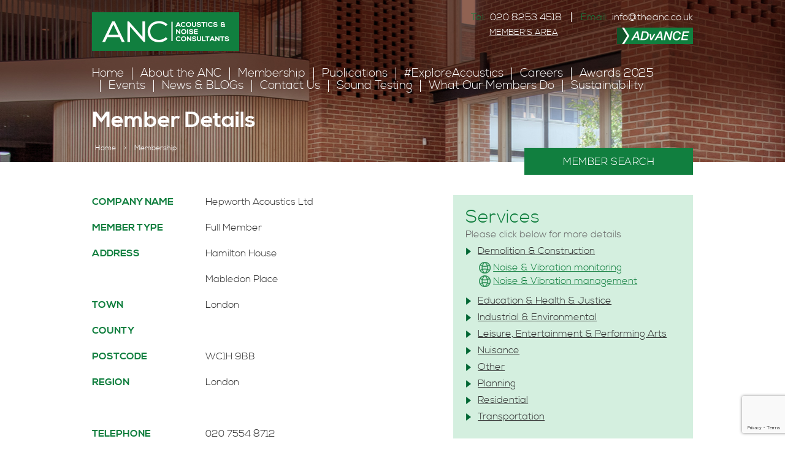

--- FILE ---
content_type: text/html; charset=UTF-8
request_url: https://www.association-of-noise-consultants.co.uk/author/hepworth5/
body_size: 57438
content:
<!DOCTYPE html>
<!--[if IE 7]>
<html class="ie ie7" lang="en-GB"
	prefix="og: https://ogp.me/ns#" >
<![endif]-->
<!--[if IE 8]>
<html class="ie ie8" lang="en-GB"
	prefix="og: https://ogp.me/ns#" >
<![endif]-->
<!--[if !(IE 7) & !(IE 8)]><!-->
<html lang="en-GB"
	prefix="og: https://ogp.me/ns#" >
<!--<![endif]-->
<head>
	<meta charset="UTF-8">
	<meta name="viewport" content="width=device-width">
	
	<link rel="profile" href="http://gmpg.org/xfn/11">
	<link rel="pingback" href="https://www.association-of-noise-consultants.co.uk/xmlrpc.php">

    <link rel="stylesheet" href="https://www.association-of-noise-consultants.co.uk/wp-content/themes/anc/css/bootstrap.min.css" />
    <link rel="stylesheet" href="https://www.association-of-noise-consultants.co.uk/wp-content/themes/anc/css/fonts.css" />
    <link rel="stylesheet" href="https://www.association-of-noise-consultants.co.uk/wp-content/themes/anc/css/jquery.fs.selecter.css" />
    <link rel="stylesheet" href="https://www.association-of-noise-consultants.co.uk/wp-content/themes/anc/css/magnific.css" />

    <link rel="icon" type="image/x-icon" href="https://association-of-noise-consultants.co.uk/favicon.ico">

		<style>img:is([sizes="auto" i], [sizes^="auto," i]) { contain-intrinsic-size: 3000px 1500px }</style>
	
		<!-- All in One SEO 4.1.1.1 -->
		<title>HEPWORTH5 | The Association of Noise Consultants</title>
		<meta name="robots" content="noindex, max-snippet:-1, max-image-preview:large, max-video-preview:-1"/>
		<link rel="canonical" href="https://www.association-of-noise-consultants.co.uk/author/hepworth5/" />
		<script type="application/ld+json" class="aioseo-schema">
			{"@context":"https:\/\/schema.org","@graph":[{"@type":"WebSite","@id":"https:\/\/www.association-of-noise-consultants.co.uk\/#website","url":"https:\/\/www.association-of-noise-consultants.co.uk\/","name":"The Association of Noise Consultants","description":"ANC","publisher":{"@id":"https:\/\/www.association-of-noise-consultants.co.uk\/#organization"}},{"@type":"Organization","@id":"https:\/\/www.association-of-noise-consultants.co.uk\/#organization","name":"The Association of Noise Consultants","url":"https:\/\/www.association-of-noise-consultants.co.uk\/"},{"@type":"BreadcrumbList","@id":"https:\/\/www.association-of-noise-consultants.co.uk\/author\/hepworth5\/#breadcrumblist","itemListElement":[{"@type":"ListItem","@id":"https:\/\/www.association-of-noise-consultants.co.uk\/#listItem","position":"1","item":{"@id":"https:\/\/www.association-of-noise-consultants.co.uk\/#item","name":"Home","description":"The ANC seeks to raise the standards of acoustic consultancy and improve recognition of the vital role which good acoustics, and the management and mitigation of noise and vibration play in achieving good design and effective planning in the built and natural environment. Need sound insulation testing on a residential development? ANC Registered Testers are [\u2026]","url":"https:\/\/www.association-of-noise-consultants.co.uk\/"},"nextItem":"https:\/\/www.association-of-noise-consultants.co.uk\/author\/hepworth5\/#listItem"},{"@type":"ListItem","@id":"https:\/\/www.association-of-noise-consultants.co.uk\/author\/hepworth5\/#listItem","position":"2","item":{"@id":"https:\/\/www.association-of-noise-consultants.co.uk\/author\/hepworth5\/#item","name":"HEPWORTH5","url":"https:\/\/www.association-of-noise-consultants.co.uk\/author\/hepworth5\/"},"previousItem":"https:\/\/www.association-of-noise-consultants.co.uk\/#listItem"}]},{"@type":"CollectionPage","@id":"https:\/\/www.association-of-noise-consultants.co.uk\/author\/hepworth5\/#collectionpage","url":"https:\/\/www.association-of-noise-consultants.co.uk\/author\/hepworth5\/","name":"HEPWORTH5 | The Association of Noise Consultants","inLanguage":"en-GB","isPartOf":{"@id":"https:\/\/www.association-of-noise-consultants.co.uk\/#website"},"breadcrumb":{"@id":"https:\/\/www.association-of-noise-consultants.co.uk\/author\/hepworth5\/#breadcrumblist"}}]}
		</script>
		<!-- All in One SEO -->

<link rel='dns-prefetch' href='//www.google.com' />
<link rel='dns-prefetch' href='//fonts.googleapis.com' />
<link rel="alternate" type="application/rss+xml" title="The Association of Noise Consultants &raquo; Feed" href="https://www.association-of-noise-consultants.co.uk/feed/" />
<link rel="alternate" type="application/rss+xml" title="The Association of Noise Consultants &raquo; Comments Feed" href="https://www.association-of-noise-consultants.co.uk/comments/feed/" />
<link rel="alternate" type="application/rss+xml" title="The Association of Noise Consultants &raquo; Posts by HEPWORTH5 Feed" href="https://www.association-of-noise-consultants.co.uk/author/hepworth5/feed/" />
<script type="text/javascript">
/* <![CDATA[ */
window._wpemojiSettings = {"baseUrl":"https:\/\/s.w.org\/images\/core\/emoji\/15.0.3\/72x72\/","ext":".png","svgUrl":"https:\/\/s.w.org\/images\/core\/emoji\/15.0.3\/svg\/","svgExt":".svg","source":{"concatemoji":"https:\/\/www.association-of-noise-consultants.co.uk\/wp-includes\/js\/wp-emoji-release.min.js?ver=6.7.2"}};
/*! This file is auto-generated */
!function(i,n){var o,s,e;function c(e){try{var t={supportTests:e,timestamp:(new Date).valueOf()};sessionStorage.setItem(o,JSON.stringify(t))}catch(e){}}function p(e,t,n){e.clearRect(0,0,e.canvas.width,e.canvas.height),e.fillText(t,0,0);var t=new Uint32Array(e.getImageData(0,0,e.canvas.width,e.canvas.height).data),r=(e.clearRect(0,0,e.canvas.width,e.canvas.height),e.fillText(n,0,0),new Uint32Array(e.getImageData(0,0,e.canvas.width,e.canvas.height).data));return t.every(function(e,t){return e===r[t]})}function u(e,t,n){switch(t){case"flag":return n(e,"\ud83c\udff3\ufe0f\u200d\u26a7\ufe0f","\ud83c\udff3\ufe0f\u200b\u26a7\ufe0f")?!1:!n(e,"\ud83c\uddfa\ud83c\uddf3","\ud83c\uddfa\u200b\ud83c\uddf3")&&!n(e,"\ud83c\udff4\udb40\udc67\udb40\udc62\udb40\udc65\udb40\udc6e\udb40\udc67\udb40\udc7f","\ud83c\udff4\u200b\udb40\udc67\u200b\udb40\udc62\u200b\udb40\udc65\u200b\udb40\udc6e\u200b\udb40\udc67\u200b\udb40\udc7f");case"emoji":return!n(e,"\ud83d\udc26\u200d\u2b1b","\ud83d\udc26\u200b\u2b1b")}return!1}function f(e,t,n){var r="undefined"!=typeof WorkerGlobalScope&&self instanceof WorkerGlobalScope?new OffscreenCanvas(300,150):i.createElement("canvas"),a=r.getContext("2d",{willReadFrequently:!0}),o=(a.textBaseline="top",a.font="600 32px Arial",{});return e.forEach(function(e){o[e]=t(a,e,n)}),o}function t(e){var t=i.createElement("script");t.src=e,t.defer=!0,i.head.appendChild(t)}"undefined"!=typeof Promise&&(o="wpEmojiSettingsSupports",s=["flag","emoji"],n.supports={everything:!0,everythingExceptFlag:!0},e=new Promise(function(e){i.addEventListener("DOMContentLoaded",e,{once:!0})}),new Promise(function(t){var n=function(){try{var e=JSON.parse(sessionStorage.getItem(o));if("object"==typeof e&&"number"==typeof e.timestamp&&(new Date).valueOf()<e.timestamp+604800&&"object"==typeof e.supportTests)return e.supportTests}catch(e){}return null}();if(!n){if("undefined"!=typeof Worker&&"undefined"!=typeof OffscreenCanvas&&"undefined"!=typeof URL&&URL.createObjectURL&&"undefined"!=typeof Blob)try{var e="postMessage("+f.toString()+"("+[JSON.stringify(s),u.toString(),p.toString()].join(",")+"));",r=new Blob([e],{type:"text/javascript"}),a=new Worker(URL.createObjectURL(r),{name:"wpTestEmojiSupports"});return void(a.onmessage=function(e){c(n=e.data),a.terminate(),t(n)})}catch(e){}c(n=f(s,u,p))}t(n)}).then(function(e){for(var t in e)n.supports[t]=e[t],n.supports.everything=n.supports.everything&&n.supports[t],"flag"!==t&&(n.supports.everythingExceptFlag=n.supports.everythingExceptFlag&&n.supports[t]);n.supports.everythingExceptFlag=n.supports.everythingExceptFlag&&!n.supports.flag,n.DOMReady=!1,n.readyCallback=function(){n.DOMReady=!0}}).then(function(){return e}).then(function(){var e;n.supports.everything||(n.readyCallback(),(e=n.source||{}).concatemoji?t(e.concatemoji):e.wpemoji&&e.twemoji&&(t(e.twemoji),t(e.wpemoji)))}))}((window,document),window._wpemojiSettings);
/* ]]> */
</script>
<link rel='stylesheet' id='front-css' href='https://www.association-of-noise-consultants.co.uk/wp-content/plugins/member-directory/_inc/frontend.css?ver=6.7.2' type='text/css' media='all' />
<style id='wp-emoji-styles-inline-css' type='text/css'>

	img.wp-smiley, img.emoji {
		display: inline !important;
		border: none !important;
		box-shadow: none !important;
		height: 1em !important;
		width: 1em !important;
		margin: 0 0.07em !important;
		vertical-align: -0.1em !important;
		background: none !important;
		padding: 0 !important;
	}
</style>
<link rel='stylesheet' id='wp-block-library-css' href='https://www.association-of-noise-consultants.co.uk/wp-includes/css/dist/block-library/style.min.css?ver=6.7.2' type='text/css' media='all' />
<style id='classic-theme-styles-inline-css' type='text/css'>
/*! This file is auto-generated */
.wp-block-button__link{color:#fff;background-color:#32373c;border-radius:9999px;box-shadow:none;text-decoration:none;padding:calc(.667em + 2px) calc(1.333em + 2px);font-size:1.125em}.wp-block-file__button{background:#32373c;color:#fff;text-decoration:none}
</style>
<style id='global-styles-inline-css' type='text/css'>
:root{--wp--preset--aspect-ratio--square: 1;--wp--preset--aspect-ratio--4-3: 4/3;--wp--preset--aspect-ratio--3-4: 3/4;--wp--preset--aspect-ratio--3-2: 3/2;--wp--preset--aspect-ratio--2-3: 2/3;--wp--preset--aspect-ratio--16-9: 16/9;--wp--preset--aspect-ratio--9-16: 9/16;--wp--preset--color--black: #000000;--wp--preset--color--cyan-bluish-gray: #abb8c3;--wp--preset--color--white: #ffffff;--wp--preset--color--pale-pink: #f78da7;--wp--preset--color--vivid-red: #cf2e2e;--wp--preset--color--luminous-vivid-orange: #ff6900;--wp--preset--color--luminous-vivid-amber: #fcb900;--wp--preset--color--light-green-cyan: #7bdcb5;--wp--preset--color--vivid-green-cyan: #00d084;--wp--preset--color--pale-cyan-blue: #8ed1fc;--wp--preset--color--vivid-cyan-blue: #0693e3;--wp--preset--color--vivid-purple: #9b51e0;--wp--preset--gradient--vivid-cyan-blue-to-vivid-purple: linear-gradient(135deg,rgba(6,147,227,1) 0%,rgb(155,81,224) 100%);--wp--preset--gradient--light-green-cyan-to-vivid-green-cyan: linear-gradient(135deg,rgb(122,220,180) 0%,rgb(0,208,130) 100%);--wp--preset--gradient--luminous-vivid-amber-to-luminous-vivid-orange: linear-gradient(135deg,rgba(252,185,0,1) 0%,rgba(255,105,0,1) 100%);--wp--preset--gradient--luminous-vivid-orange-to-vivid-red: linear-gradient(135deg,rgba(255,105,0,1) 0%,rgb(207,46,46) 100%);--wp--preset--gradient--very-light-gray-to-cyan-bluish-gray: linear-gradient(135deg,rgb(238,238,238) 0%,rgb(169,184,195) 100%);--wp--preset--gradient--cool-to-warm-spectrum: linear-gradient(135deg,rgb(74,234,220) 0%,rgb(151,120,209) 20%,rgb(207,42,186) 40%,rgb(238,44,130) 60%,rgb(251,105,98) 80%,rgb(254,248,76) 100%);--wp--preset--gradient--blush-light-purple: linear-gradient(135deg,rgb(255,206,236) 0%,rgb(152,150,240) 100%);--wp--preset--gradient--blush-bordeaux: linear-gradient(135deg,rgb(254,205,165) 0%,rgb(254,45,45) 50%,rgb(107,0,62) 100%);--wp--preset--gradient--luminous-dusk: linear-gradient(135deg,rgb(255,203,112) 0%,rgb(199,81,192) 50%,rgb(65,88,208) 100%);--wp--preset--gradient--pale-ocean: linear-gradient(135deg,rgb(255,245,203) 0%,rgb(182,227,212) 50%,rgb(51,167,181) 100%);--wp--preset--gradient--electric-grass: linear-gradient(135deg,rgb(202,248,128) 0%,rgb(113,206,126) 100%);--wp--preset--gradient--midnight: linear-gradient(135deg,rgb(2,3,129) 0%,rgb(40,116,252) 100%);--wp--preset--font-size--small: 13px;--wp--preset--font-size--medium: 20px;--wp--preset--font-size--large: 36px;--wp--preset--font-size--x-large: 42px;--wp--preset--spacing--20: 0.44rem;--wp--preset--spacing--30: 0.67rem;--wp--preset--spacing--40: 1rem;--wp--preset--spacing--50: 1.5rem;--wp--preset--spacing--60: 2.25rem;--wp--preset--spacing--70: 3.38rem;--wp--preset--spacing--80: 5.06rem;--wp--preset--shadow--natural: 6px 6px 9px rgba(0, 0, 0, 0.2);--wp--preset--shadow--deep: 12px 12px 50px rgba(0, 0, 0, 0.4);--wp--preset--shadow--sharp: 6px 6px 0px rgba(0, 0, 0, 0.2);--wp--preset--shadow--outlined: 6px 6px 0px -3px rgba(255, 255, 255, 1), 6px 6px rgba(0, 0, 0, 1);--wp--preset--shadow--crisp: 6px 6px 0px rgba(0, 0, 0, 1);}:where(.is-layout-flex){gap: 0.5em;}:where(.is-layout-grid){gap: 0.5em;}body .is-layout-flex{display: flex;}.is-layout-flex{flex-wrap: wrap;align-items: center;}.is-layout-flex > :is(*, div){margin: 0;}body .is-layout-grid{display: grid;}.is-layout-grid > :is(*, div){margin: 0;}:where(.wp-block-columns.is-layout-flex){gap: 2em;}:where(.wp-block-columns.is-layout-grid){gap: 2em;}:where(.wp-block-post-template.is-layout-flex){gap: 1.25em;}:where(.wp-block-post-template.is-layout-grid){gap: 1.25em;}.has-black-color{color: var(--wp--preset--color--black) !important;}.has-cyan-bluish-gray-color{color: var(--wp--preset--color--cyan-bluish-gray) !important;}.has-white-color{color: var(--wp--preset--color--white) !important;}.has-pale-pink-color{color: var(--wp--preset--color--pale-pink) !important;}.has-vivid-red-color{color: var(--wp--preset--color--vivid-red) !important;}.has-luminous-vivid-orange-color{color: var(--wp--preset--color--luminous-vivid-orange) !important;}.has-luminous-vivid-amber-color{color: var(--wp--preset--color--luminous-vivid-amber) !important;}.has-light-green-cyan-color{color: var(--wp--preset--color--light-green-cyan) !important;}.has-vivid-green-cyan-color{color: var(--wp--preset--color--vivid-green-cyan) !important;}.has-pale-cyan-blue-color{color: var(--wp--preset--color--pale-cyan-blue) !important;}.has-vivid-cyan-blue-color{color: var(--wp--preset--color--vivid-cyan-blue) !important;}.has-vivid-purple-color{color: var(--wp--preset--color--vivid-purple) !important;}.has-black-background-color{background-color: var(--wp--preset--color--black) !important;}.has-cyan-bluish-gray-background-color{background-color: var(--wp--preset--color--cyan-bluish-gray) !important;}.has-white-background-color{background-color: var(--wp--preset--color--white) !important;}.has-pale-pink-background-color{background-color: var(--wp--preset--color--pale-pink) !important;}.has-vivid-red-background-color{background-color: var(--wp--preset--color--vivid-red) !important;}.has-luminous-vivid-orange-background-color{background-color: var(--wp--preset--color--luminous-vivid-orange) !important;}.has-luminous-vivid-amber-background-color{background-color: var(--wp--preset--color--luminous-vivid-amber) !important;}.has-light-green-cyan-background-color{background-color: var(--wp--preset--color--light-green-cyan) !important;}.has-vivid-green-cyan-background-color{background-color: var(--wp--preset--color--vivid-green-cyan) !important;}.has-pale-cyan-blue-background-color{background-color: var(--wp--preset--color--pale-cyan-blue) !important;}.has-vivid-cyan-blue-background-color{background-color: var(--wp--preset--color--vivid-cyan-blue) !important;}.has-vivid-purple-background-color{background-color: var(--wp--preset--color--vivid-purple) !important;}.has-black-border-color{border-color: var(--wp--preset--color--black) !important;}.has-cyan-bluish-gray-border-color{border-color: var(--wp--preset--color--cyan-bluish-gray) !important;}.has-white-border-color{border-color: var(--wp--preset--color--white) !important;}.has-pale-pink-border-color{border-color: var(--wp--preset--color--pale-pink) !important;}.has-vivid-red-border-color{border-color: var(--wp--preset--color--vivid-red) !important;}.has-luminous-vivid-orange-border-color{border-color: var(--wp--preset--color--luminous-vivid-orange) !important;}.has-luminous-vivid-amber-border-color{border-color: var(--wp--preset--color--luminous-vivid-amber) !important;}.has-light-green-cyan-border-color{border-color: var(--wp--preset--color--light-green-cyan) !important;}.has-vivid-green-cyan-border-color{border-color: var(--wp--preset--color--vivid-green-cyan) !important;}.has-pale-cyan-blue-border-color{border-color: var(--wp--preset--color--pale-cyan-blue) !important;}.has-vivid-cyan-blue-border-color{border-color: var(--wp--preset--color--vivid-cyan-blue) !important;}.has-vivid-purple-border-color{border-color: var(--wp--preset--color--vivid-purple) !important;}.has-vivid-cyan-blue-to-vivid-purple-gradient-background{background: var(--wp--preset--gradient--vivid-cyan-blue-to-vivid-purple) !important;}.has-light-green-cyan-to-vivid-green-cyan-gradient-background{background: var(--wp--preset--gradient--light-green-cyan-to-vivid-green-cyan) !important;}.has-luminous-vivid-amber-to-luminous-vivid-orange-gradient-background{background: var(--wp--preset--gradient--luminous-vivid-amber-to-luminous-vivid-orange) !important;}.has-luminous-vivid-orange-to-vivid-red-gradient-background{background: var(--wp--preset--gradient--luminous-vivid-orange-to-vivid-red) !important;}.has-very-light-gray-to-cyan-bluish-gray-gradient-background{background: var(--wp--preset--gradient--very-light-gray-to-cyan-bluish-gray) !important;}.has-cool-to-warm-spectrum-gradient-background{background: var(--wp--preset--gradient--cool-to-warm-spectrum) !important;}.has-blush-light-purple-gradient-background{background: var(--wp--preset--gradient--blush-light-purple) !important;}.has-blush-bordeaux-gradient-background{background: var(--wp--preset--gradient--blush-bordeaux) !important;}.has-luminous-dusk-gradient-background{background: var(--wp--preset--gradient--luminous-dusk) !important;}.has-pale-ocean-gradient-background{background: var(--wp--preset--gradient--pale-ocean) !important;}.has-electric-grass-gradient-background{background: var(--wp--preset--gradient--electric-grass) !important;}.has-midnight-gradient-background{background: var(--wp--preset--gradient--midnight) !important;}.has-small-font-size{font-size: var(--wp--preset--font-size--small) !important;}.has-medium-font-size{font-size: var(--wp--preset--font-size--medium) !important;}.has-large-font-size{font-size: var(--wp--preset--font-size--large) !important;}.has-x-large-font-size{font-size: var(--wp--preset--font-size--x-large) !important;}
:where(.wp-block-post-template.is-layout-flex){gap: 1.25em;}:where(.wp-block-post-template.is-layout-grid){gap: 1.25em;}
:where(.wp-block-columns.is-layout-flex){gap: 2em;}:where(.wp-block-columns.is-layout-grid){gap: 2em;}
:root :where(.wp-block-pullquote){font-size: 1.5em;line-height: 1.6;}
</style>
<link rel='stylesheet' id='contact-form-7-css' href='https://www.association-of-noise-consultants.co.uk/wp-content/plugins/contact-form-7/includes/css/styles.css?ver=5.4.1' type='text/css' media='all' />
<link rel='stylesheet' id='ez-icomoon-css' href='https://www.association-of-noise-consultants.co.uk/wp-content/plugins/easy-table-of-contents/vendor/icomoon/style.min.css?ver=2.0.17' type='text/css' media='all' />
<link rel='stylesheet' id='ez-toc-css' href='https://www.association-of-noise-consultants.co.uk/wp-content/plugins/easy-table-of-contents/assets/css/screen.min.css?ver=2.0.17' type='text/css' media='all' />
<style id='ez-toc-inline-css' type='text/css'>
div#ez-toc-container p.ez-toc-title {font-size: 120%;}div#ez-toc-container p.ez-toc-title {font-weight: 500;}div#ez-toc-container ul li {font-size: 95%;}
</style>
<link rel='stylesheet' id='twentythirteen-fonts-css' href='//fonts.googleapis.com/css?family=Source+Sans+Pro%3A300%2C400%2C700%2C300italic%2C400italic%2C700italic%7CBitter%3A400%2C700&#038;subset=latin%2Clatin-ext' type='text/css' media='all' />
<link rel='stylesheet' id='genericons-css' href='https://www.association-of-noise-consultants.co.uk/wp-content/themes/anc/genericons/genericons.css?ver=3.03' type='text/css' media='all' />
<link rel='stylesheet' id='twentythirteen-style-css' href='https://www.association-of-noise-consultants.co.uk/wp-content/themes/anc/style.css?ver=1.05' type='text/css' media='all' />
<!--[if lt IE 9]>
<link rel='stylesheet' id='twentythirteen-ie-css' href='https://www.association-of-noise-consultants.co.uk/wp-content/themes/anc/css/ie.css?ver=2013-07-18' type='text/css' media='all' />
<![endif]-->
<script type="text/javascript" src="https://www.association-of-noise-consultants.co.uk/wp-includes/js/jquery/jquery.min.js?ver=3.7.1" id="jquery-core-js"></script>
<script type="text/javascript" src="https://www.association-of-noise-consultants.co.uk/wp-includes/js/jquery/jquery-migrate.min.js?ver=3.4.1" id="jquery-migrate-js"></script>
<script type="text/javascript" src="https://www.association-of-noise-consultants.co.uk/wp-content/plugins/member-directory/_inc/frontend.js?ver=6.7.2" id="front_js-js"></script>
<link rel="https://api.w.org/" href="https://www.association-of-noise-consultants.co.uk/wp-json/" /><link rel="alternate" title="JSON" type="application/json" href="https://www.association-of-noise-consultants.co.uk/wp-json/wp/v2/users/1698" /><link rel="EditURI" type="application/rsd+xml" title="RSD" href="https://www.association-of-noise-consultants.co.uk/xmlrpc.php?rsd" />
<meta name="generator" content="WordPress 6.7.2" />
<style type="text/css">.recentcomments a{display:inline !important;padding:0 !important;margin:0 !important;}</style>	<style type="text/css" id="twentythirteen-header-css">
			.site-header {
			background: url(https://www.association-of-noise-consultants.co.uk/wp-content/themes/anc/images/headers/circle.png) no-repeat scroll top;
			background-size: 1600px auto;
		}
		@media (max-width: 767px) {
			.site-header {
				background-size: 768px auto;
			}
		}
		@media (max-width: 359px) {
			.site-header {
				background-size: 360px auto;
			}
		}
		</style>
	    <!--<script src="js/jquery-1.11.0.min.js"></script>-->
    <script src="https://www.association-of-noise-consultants.co.uk/wp-content/themes/anc/js/bootstrap.min.js"></script>
    <script src="https://www.association-of-noise-consultants.co.uk/wp-content/themes/anc/js/jquery.fullscreener.min.js"></script>
    <script src="https://www.association-of-noise-consultants.co.uk/wp-content/themes/anc/js/jquery.fs.selecter.min.js"></script>
    <script src="https://www.association-of-noise-consultants.co.uk/wp-content/themes/anc/formstone/js/core.js"></script>
    <script src="https://www.association-of-noise-consultants.co.uk/wp-content/themes/anc/js/jquery.carouFredSel-6.2.1-packed.js"></script>
    <script src="https://www.association-of-noise-consultants.co.uk/wp-content/themes/anc/js/magnific.js"></script>
    <script src="https://www.association-of-noise-consultants.co.uk/wp-content/themes/anc/js/functions.js"></script>

    <!--[if lt IE 9]>
    <script src="https://www.association-of-noise-consultants.co.uk/wp-content/themes/anc/js/html5.js"></script>

    <script src="https://www.association-of-noise-consultants.co.uk/wp-content/themes/anc/js/respond.min.js"></script>
    <![endif]-->

    <!--<script src="https://maps.googleapis.com/maps/api/js?v=3.exp&sensor=false"></script>-->

    <script async defer
            src="https://maps.googleapis.com/maps/api/js?key=AIzaSyCohBPflwQjnm1rr1fjf_E7-0Aece_trWA">
    </script>

    <script language="javascript" src="https://www.association-of-noise-consultants.co.uk/twitter/jquery.tweet.js" type="text/javascript"></script>
    <!--<script language="javascript" src="http://waltonhomes.co.uk/twitter/jquery.tweet.js" type="text/javascript"></script>-->


    <script>
        (function(i,s,o,g,r,a,m){i['GoogleAnalyticsObject']=r;i[r]=i[r]||function(){
            (i[r].q=i[r].q||[]).push(arguments)},i[r].l=1*new Date();a=s.createElement(o),
            m=s.getElementsByTagName(o)[0];a.async=1;a.src=g;m.parentNode.insertBefore(a,m)
        })(window,document,'script','//www.google-analytics.com/analytics.js','ga');

        ga('create', 'UA-3816228-37', 'auto');
        ga('send', 'pageview');

    </script>




    <!--[if lt IE 9]>
    <script type="text/javascript">

        jQuery(document).ready(function($){



            $('.checkbox label').toggle(function() {
                    $(this).find('span.ieGreenBg').css('background-color', '#117f3f');
                    //$(this).find('span.ieGreenBg').toggleClass('ieCheckboxBg');
                    }, function () {
                        $(this).find('span.ieGreenBg').css('background-color', '#ffffff');
            });


            /*function scrollToAnchor(aid){
                var aTag = $("a[name='"+ aid +"']");
                $('html,body').animate({scrollTop: aTag.offset().top},'slow');
            }*/

            //$("#foo").click(function() {
                //scrollToAnchor('raptors');
            //});

            //$('#foo').trigger('click');
            //$('#foo')[0].click();

            /*var evt = document.createEvent("HTMLEvents");
            evt.initEvent("click", true, true);
            document.getElementById('foo').dispatchEvent(evt);*/


        });




    </script>
    <![endif]-->


    <script type="text/javascript">

        jQuery(document).ready(function($){

            $(".twitterfeed").tweet({
                username: "TheANC73",
                join_text: "<a style=\"font-weight:bold;\" href='https://twitter.com/TheANC73'>ANC @TheANC73</a>",
                count: 4,
                loading_text: "loading tweets..."
            });

        /*$( "#triggerScroll" ).submit(function( event ) {
            function scrollToAnchor(aid){
                var aTag = jQuery("a[name='"+ aid +"']");
                jQuery('html,body').animate({scrollTop: aTag.offset().top},'slow');
            }

            scrollToAnchor('searchScroll');
            event.preventDefault();
        });*/

        });

         /*jQuery(window).load(function($) {


            if(jQuery('#hiddenSession') && (jQuery('#hiddenSession').val()) != "") {
             function scrollToAnchor(aid){
                var aTag = jQuery("a[name='"+ aid +"']");
                 jQuery('html,body').animate({scrollTop: aTag.offset().top},'slow');
             }

             scrollToAnchor('searchScroll');
            }
        });*/

    </script>




</head>

<body class="archive author author-hepworth5 author-1698 sidebar">
	<div class="wrapper">
        <header class="header">
            <div class="container">
                <div class="row">
                    <div class="col-md-4 col-lg-4 col-sm-4">
                        <a href="https://www.association-of-noise-consultants.co.uk" class="logo"></a>
                    </div><!-- /.col-md-4 col-lg-4 col-sm-4 -->

                    <div class="col-md-8 col-lg-8 col-sm-8">
                        <ul class="header-contacts">
                            <li>
                                <span>Tel:</span>

                                <p>020 8253 4518</p>
                            </li>

                            <li>
                                <span>Email:</span>

                                <p><a href="mailto:info@theanc.co.uk">info@theanc.co.uk</a></p>
                            </li>
                        </ul><!-- /.header-contacts -->

                        <div class="header-members">
                                                    <a href="https://www.association-of-noise-consultants.co.uk/account/" class="link">MEMBER'S AREA</a>

                            <a href="http://www.anc-advance.co.uk/?login=BCO" target="_black" class="btn btn-advance"></a>
                        </div><!-- /.header-members -->
                    </div><!-- /.col-md-8 col-lg-8 col-sm-8 -->
                </div><!-- /.row -->

                <div class="row">
                    <div class="col-md-12 col-lg-12">
                        <nav class="navbar navbar-default" role="navigation">
                            <div class="container-fluid">
                                <!-- Brand and toggle get grouped for better mobile display -->
                                <div class="navbar-header">
                                    <button type="button" class="navbar-toggle collapsed" data-toggle="collapse" data-target="#bs-example-navbar-collapse-1">
                                        <span class="sr-only">Toggle navigation</span>
                                        <span class="icon-bar"></span>
                                        <span class="icon-bar"></span>
                                        <span class="icon-bar"></span>
                                    </button>
                                </div>

                                <!-- Collect the nav links, forms, and other content for toggling -->
                                <div class="collapse navbar-collapse" id="bs-example-navbar-collapse-1">

                                    <!--<ul class="nav navbar-nav">




                                    <ul class="nav navbar-nav">

                                        <li id="menu-item-6411" class="menu-item menu-item-type-post_type menu-item-object-page menu-item-6411"><a href="https://www.association-of-noise-consultants.co.uk/boardmembers/">Board Members 2024/25</a></li>
<li id="menu-item-4895" class="menu-item menu-item-type-post_type menu-item-object-page menu-item-4895"><a href="https://www.association-of-noise-consultants.co.uk/honorary-members/">Honorary Members</a></li>
<li id="menu-item-352" class="menu-item menu-item-type-post_type menu-item-object-page menu-item-352"><a href="https://www.association-of-noise-consultants.co.uk/consultations/">Consultation Responses</a></li>
<li id="menu-item-1188" class="menu-item menu-item-type-post_type menu-item-object-page menu-item-1188"><a href="https://www.association-of-noise-consultants.co.uk/about-the-anc/registration-scheme-for-sound-insulation-testing/">Registration Scheme for Sound Insulation Testing</a></li>
<li id="menu-item-394" class="menu-item menu-item-type-post_type menu-item-object-page menu-item-394"><a href="https://www.association-of-noise-consultants.co.uk/anc-prizes/">ANC Prizes</a></li>
<li id="menu-item-608" class="menu-item menu-item-type-post_type menu-item-object-page menu-item-608"><a href="https://www.association-of-noise-consultants.co.uk/complaints-rules-and-bylaws/">Complaints and Rules and Bylaws</a></li>
<li id="menu-item-1075" class="menu-item menu-item-type-post_type menu-item-object-page menu-item-1075"><a href="https://www.association-of-noise-consultants.co.uk/useful-links/">Useful Links</a></li>
                                        <!--
                                        <li>
                                            <a href="#">Home</a>
                                        </li>

                                        <li class="active">
                                            <a href="#">About the ANC</a>
                                        </li>

                                        <li>
                                            <a href="#">Services</a>
                                        </li>

                                        <li>
                                            <a href="#">Membership</a>
                                        </li>

                                        <li>
                                            <a href="#">News &amp; Events</a>
                                        </li>

                                        <li>
                                            <a href="#">ANC Awards</a>
                                        </li>

                                        <li>
                                            <a href="#">Careers</a>
                                        </li>

                                        <li>
                                            <a href="#">Contact Us</a>
                                        </li>
                                    </ul>-->

                                    <ul id="menu-mainmenu" class="nav navbar-nav topNav"><li id="menu-item-38" class="menu-item menu-item-type-post_type menu-item-object-page menu-item-home menu-item-38"><a href="https://www.association-of-noise-consultants.co.uk/">Home</a></li>
<li id="menu-item-47" class="menu-item menu-item-type-post_type menu-item-object-page menu-item-47"><a href="https://www.association-of-noise-consultants.co.uk/about-the-anc/">About the ANC</a></li>
<li id="menu-item-44" class="menu-item menu-item-type-post_type menu-item-object-page menu-item-44"><a href="https://www.association-of-noise-consultants.co.uk/membership/">Membership</a></li>
<li id="menu-item-4008" class="menu-item menu-item-type-post_type menu-item-object-page menu-item-4008"><a href="https://www.association-of-noise-consultants.co.uk/publications-guidelines/">Publications</a></li>
<li id="menu-item-3074" class="menu-item menu-item-type-post_type menu-item-object-page menu-item-3074"><a href="https://www.association-of-noise-consultants.co.uk/explore-acoustics/">#ExploreAcoustics</a></li>
<li id="menu-item-457" class="menu-item menu-item-type-post_type menu-item-object-page menu-item-457"><a href="https://www.association-of-noise-consultants.co.uk/jobs-in-consultancy/">Careers</a></li>
<li id="menu-item-6881" class="menu-item menu-item-type-post_type menu-item-object-page menu-item-has-children menu-item-6881"><a href="https://www.association-of-noise-consultants.co.uk/awards-2025/">Awards 2025</a>
<ul class="sub-menu">
	<li id="menu-item-5502" class="menu-item menu-item-type-post_type menu-item-object-page menu-item-5502"><a href="https://www.association-of-noise-consultants.co.uk/anc-awards/previousawards/">Previous Awards</a></li>
</ul>
</li>
<li id="menu-item-4082" class="menu-item menu-item-type-post_type menu-item-object-page menu-item-4082"><a href="https://www.association-of-noise-consultants.co.uk/events/">Events</a></li>
<li id="menu-item-45" class="menu-item menu-item-type-post_type menu-item-object-page menu-item-45"><a href="https://www.association-of-noise-consultants.co.uk/newsandevents/">News &#038; BLOGs</a></li>
<li id="menu-item-42" class="menu-item menu-item-type-post_type menu-item-object-page menu-item-has-children menu-item-42"><a href="https://www.association-of-noise-consultants.co.uk/contact-us/">Contact Us</a>
<ul class="sub-menu">
	<li id="menu-item-2431" class="menu-item menu-item-type-post_type menu-item-object-page menu-item-2431"><a href="https://www.association-of-noise-consultants.co.uk/media-assistance/">Media Assistance</a></li>
</ul>
</li>
<li id="menu-item-4980" class="menu-item menu-item-type-post_type menu-item-object-page menu-item-4980"><a href="https://www.association-of-noise-consultants.co.uk/services/sound-insulation-testing/">Sound Testing</a></li>
<li id="menu-item-46" class="menu-item menu-item-type-post_type menu-item-object-page menu-item-has-children menu-item-46"><a href="https://www.association-of-noise-consultants.co.uk/services/">What Our Members Do</a>
<ul class="sub-menu">
	<li id="menu-item-83" class="menu-item menu-item-type-post_type menu-item-object-page menu-item-83"><a href="https://www.association-of-noise-consultants.co.uk/services/commercial/">Commercial</a></li>
	<li id="menu-item-84" class="menu-item menu-item-type-post_type menu-item-object-page menu-item-84"><a href="https://www.association-of-noise-consultants.co.uk/services/demolition-construction/">Demolition &#038; Construction</a></li>
	<li id="menu-item-85" class="menu-item menu-item-type-post_type menu-item-object-page menu-item-85"><a href="https://www.association-of-noise-consultants.co.uk/services/education-health-justice/">Education &#038; Health &#038; Justice</a></li>
	<li id="menu-item-86" class="menu-item menu-item-type-post_type menu-item-object-page menu-item-86"><a href="https://www.association-of-noise-consultants.co.uk/services/industrial-environmental/">Industrial &#038; Environmental</a></li>
	<li id="menu-item-87" class="menu-item menu-item-type-post_type menu-item-object-page menu-item-87"><a href="https://www.association-of-noise-consultants.co.uk/services/leisure-entertainment-performing-arts/">Leisure, Entertainment &#038; Performing Arts</a></li>
	<li id="menu-item-88" class="menu-item menu-item-type-post_type menu-item-object-page menu-item-88"><a href="https://www.association-of-noise-consultants.co.uk/services/nuisance/">Nuisance</a></li>
	<li id="menu-item-89" class="menu-item menu-item-type-post_type menu-item-object-page menu-item-89"><a href="https://www.association-of-noise-consultants.co.uk/services/other/">Other</a></li>
	<li id="menu-item-90" class="menu-item menu-item-type-post_type menu-item-object-page menu-item-90"><a href="https://www.association-of-noise-consultants.co.uk/services/planning/">Planning</a></li>
	<li id="menu-item-91" class="menu-item menu-item-type-post_type menu-item-object-page menu-item-91"><a href="https://www.association-of-noise-consultants.co.uk/services/residential/">Residential</a></li>
	<li id="menu-item-833" class="menu-item menu-item-type-post_type menu-item-object-page menu-item-833"><a href="https://www.association-of-noise-consultants.co.uk/services/sound-insulation-testing/">Sound Insulation Testing</a></li>
	<li id="menu-item-92" class="menu-item menu-item-type-post_type menu-item-object-page menu-item-92"><a href="https://www.association-of-noise-consultants.co.uk/services/transportation/">Transportation</a></li>
</ul>
</li>
<li id="menu-item-6656" class="menu-item menu-item-type-post_type menu-item-object-page menu-item-6656"><a href="https://www.association-of-noise-consultants.co.uk/resources/sustainability/">Sustainability</a></li>
</ul>


                                        <!--</ul>-->
                                </div><!-- /.navbar-collapse -->
                            </div><!-- /.container-fluid -->
                        </nav>
                    </div><!-- /.col-md-12 col-lg-12 -->
                </div><!-- /.row -->
            </div><!-- /.container -->
        </header><!-- /.header -->

		<!--<div id="main" class="site-main">-->
        <div class="intro intro-alt">
            <div class="intro-body">
                <div class="container">
                    <div class="row">

                                                    <div class="col-md-12 col-lg-12">
                                <h3>Member Details</h3>

                                <div class="breadcrumbs">
                                    <span typeof="v:Breadcrumb">
											<a class="home" href="https://www.association-of-noise-consultants.co.uk" title="Go to The Association of Noise Consultants." property="v:title" rel="v:url">Home</a>
									</span>
									<span>></span>
									<span typeof="v:Breadcrumb">
										Membership
									</span>
                                </div>


                            </div><!-- /.col-md-12 col-lg-12 -->
                        
                                            </div><!-- /.row -->
                </div><!-- /.container -->
            </div><!-- /.intro-body -->

            <div class="intro-background">
                <img src="https://www.association-of-noise-consultants.co.uk/wp-content/themes/anc/images/intro-bg.jpg" width="1417" alt="" />
            </div><!-- /.intro-background -->
        </div><!-- /.intro -->


                    <section class="section section-about hideIntroText">
                <div class="container">
                    <div class="row">
                        <div class="col-md-12 col-lg-12">
                            <div class="section-body">
                            	                            		<!--<h2 class="member-title"></h2>-->
                            	
                                <div class="section-actions">
                                    <a href="https://www.association-of-noise-consultants.co.uk/members-search/" class="btn btn-members">MEMBER SEARCH</a>
                                </div><!-- /.section-actions -->
                            </div><!-- /.section-body -->
                        </div><!-- /.col-md-12 col-lg-12 -->
                    </div><!-- /.row -->
                </div><!-- /.container -->
            </section><!-- /.section section-about -->
        
    <div class="main">
        <div class="container">
            <div class="row">
                <div class="col-sm-7 col-md-7 col-lg-7">
                 <!--<div class="row">-->
                    <div class="content">

                    	<table id="member-info" width="100%" style="margin-top:">
                    		
                                        <tr>
                                            <th>Company Name</th>
                                            <td>Hepworth Acoustics Ltd</td>
                                        <tr>                            <tr>
                    			<th>Member Type</th>
                    			                    			<td>Full Member</td>
                    		<tr>
                            
                                        <tr>
                    			            <th>Address</th>
                    			            <td>Hamilton House</td>
                                        <tr>
                                    
                                            <tr>
                                                <th></th>
                                                <td>Mabledon Place</td>
                                            <tr>
                                        
                                        <tr>
                                            <th>Town</th>
                                            <td>London</td>
                                        <tr>
                                        <tr>
                                            <th>County</th>
                                            <td></td>
                                        <tr>
                                        <tr>
                                            <th>Postcode</th>
                                            <td>WC1H 9BB</td>
                                        <tr>
                                            <tr>
                                                <th>Region</th>
                                                <td>London</td>
                                            <tr>
                                    <tr>
                                        <th>&nbsp;</th>
                                        <td>&nbsp;</td>
                    		        <tr>
                                        <tr>
                                            <th>Telephone</th>
                                            <td>020 7554 8712</td>
                                        <tr>
                                        <tr>
                                            <th>Email</th>
                                            <td><a href="mailto:london@hepworth-acoustics.co.uk">london@hepworth-acoustics.co.uk</a></td>
                                        <tr>
                                            <tr>
                                                <th>Website</th>
                                                <td><a target="_blank" href="http://www.hepworth-acoustics.co.uk">http://www.hepworth-acoustics.co.uk</a></td>
                                            <tr>

                     		<!--<tr>
                    			<th>Fax</th>
                    			<td></td>
                    		<tr>-->
                    	</table>
                                            </div><!-- /.content -->
                    <!--</div>-->
                </div><!-- /.col-sm-7 col-md-7 col-lg-7 -->

                <div class="col-sm-5 col-md-5 col-lg-5">
                <div class="services-widget">
                <h2 class="member-title">Services</h2>
                <!--<p>Please click below for more details</p>-->
  <p>Please click below for more details</p>                    <div class="service-group">Demolition & Construction</div>
                    <div class="service-children">
                        <ul>
                        
                            <li class="proof-url"><a class="" href="http://www.hepworth-acoustics.co.uk/earthworks.php" target="_blank">Noise & Vibration monitoring</a></li> 
                        
                            <li class="proof-url"><a class="" href="http://www.hepworth-acoustics.co.uk/earthworks.php" target="_blank">Noise & Vibration management</a></li> 
                                                </ul>
                    </div>
				                        <div class="service-group">Education & Health & Justice</div>
                    <div class="service-children">
                        <ul>
                        
                            <li class="proof-url"><a class="" href="http://www.hepworth-acoustics.co.uk/education.php" target="_blank">Schools</a></li> 
                        
                            <li class="proof-url"><a class="" href="http://www.hepworth-acoustics.co.uk/education.php" target="_blank">Further Education</a></li> 
                        
                            <li class="proof-url"><a class="" href="http://www.hepworth-acoustics.co.uk/education.php" target="_blank">Special Needs Schools</a></li> 
                                                </ul>
                    </div>
				                        <div class="service-group">Industrial & Environmental</div>
                    <div class="service-children">
                        <ul>
                        
                            <li class="proof-url"><a class="" href="http://www.hepworth-acoustics.co.uk/industrial2.php" target="_blank">Noise and vibration at work</a></li> 
                        
                            <li class="proof-url"><a class="" href="http://www.hepworth-acoustics.co.uk/transport.php" target="_blank">Power and Infrastructure</a></li> 
                        
                            <li class="proof-url"><a class="" href="http://www.hepworth-acoustics.co.uk/industrial2.php" target="_blank">Manufacturing</a></li> 
                        
                            <li class="proof-url"><a class="" href="http://www.hepworth-acoustics.co.uk/quarries.php" target="_blank">Waste, Recycling & Minerals</a></li> 
                                                </ul>
                    </div>
				                        <div class="service-group">Leisure, Entertainment & Performing Arts</div>
                    <div class="service-children">
                        <ul>
                        
                            <li class="proof-url"><a class="" href="http://www.hepworth-acoustics.co.uk/industrial2.php" target="_blank">Noise at work</a></li> 
                        
                            <li class="proof-url"><a class="" href="http://www.hepworth-acoustics.co.uk/pubsclubs.php" target="_blank">Licensed premises</a></li> 
                        
                            <li class="proof-url"><a class="" href="http://www.hepworth-acoustics.co.uk/news.php" target="_blank">Studios</a></li> 
                                                </ul>
                    </div>
				                        <div class="service-group">Nuisance</div>
                    <div class="service-children">
                        <ul>
                        
                            <li class="proof-url"><a class="" href="http://www.hepworth-acoustics.co.uk/pubsclubs.php" target="_blank">Licensed Premises</a></li> 
                        
                            <li class="proof-url"><a class="" href="http://www.hepworth-acoustics.co.uk/industrial2.php" target="_blank">Industrial and Commercial</a></li> 
                                                </ul>
                    </div>
				                        <div class="service-group">Other</div>
                    <div class="service-children">
                        <ul>
                        
                            <li class="proof-url"><a class="" href="http://www.hepworth-acoustics.co.uk/legal.php" target="_blank">Expert Witness</a></li> 
                        
                            <li class="proof-url"><a class="" href="http://www.hepworth-acoustics.co.uk/research.php" target="_blank">Research</a></li> 
                                                </ul>
                    </div>
				                        <div class="service-group">Planning</div>
                    <div class="service-children">
                        <ul>
                        
                            <li class="proof-url"><a class="" href="http://www.hepworth-acoustics.co.uk/planning.php" target="_blank">Commercial</a></li> 
                        
                            <li class="proof-url"><a class="" href="http://www.hepworth-acoustics.co.uk/planning.php" target="_blank">Residential</a></li> 
                        
                            <li class="proof-url"><a class="" href="http://www.hepworth-acoustics.co.uk/planning.php" target="_blank">Leisure</a></li> 
                        
                            <li class="proof-url"><a class="" href="http://www.hepworth-acoustics.co.uk/planning.php" target="_blank">Masterplanning</a></li> 
                        
                            <li class="proof-url"><a class="" href="http://www.hepworth-acoustics.co.uk/transport.php" target="_blank">Transport & Infrastructure</a></li> 
                                                </ul>
                    </div>
				                        <div class="service-group">Residential</div>
                    <div class="service-children">
                        <ul>
                        
                            <li class="proof-url"><a class="" href="http://www.hepworth-acoustics.co.uk/planning.php" target="_blank">New Build</a></li> 
                        
                            <li class="proof-url"><a class="" href="http://www.hepworth-acoustics.co.uk/planning.php" target="_blank">Conversion, Historic & Listed Buildings</a></li> 
                        
                            <li class="proof-url"><a class="" href="http://www.hepworth-acoustics.co.uk/soundtesting.php" target="_blank">Sound Testing (Registered for PCT under ANC or UKAS)</a></li> 
                                                </ul>
                    </div>
				                        <div class="service-group">Transportation</div>
                    <div class="service-children">
                        <ul>
                        
                            <li class="proof-url"><a class="" href="http://www.hepworth-acoustics.co.uk/transport.php" target="_blank">Aviation</a></li> 
                        
                            <li class="proof-url"><a class="" href="http://www.hepworth-acoustics.co.uk/transport.php" target="_blank">Rail</a></li> 
                        
                            <li class="proof-url"><a class="" href="http://www.hepworth-acoustics.co.uk/transport.php" target="_blank">Road</a></li> 
                                                </ul>
                    </div>
				    

				</div>
                </div><!-- /.col-sm-5 col-md-5 col-lg-5-->
            </div><!-- /.row -->
        </div><!-- /.container -->
    </div><!-- /.main -->


		<!--</div>--><!-- #main -->

<!--<section class="section section-tweets">
    <div class="container">
        <div class="row">
            <div class="col-md-12 col-lg-12">
                <h4>LATEST TWEETS</h4>
                <div style="float:left;width:100%;margin-bottom:20px;">
                    <div class="twitterfeed"></div>
                </div>
            </div>
        </div>
    </div>
</section>-->

            <section class="section section-socials">
                <div class="container">
                    <div class="row">
                        <div class="col-md-12 col-lg-12">
                            <div class="socials">

                                <ul>
                                    <li>
                                        <a href="https://twitter.com/TheANC73" target="_blank" class="link-twitter">twitter</a>
                                    </li>

                                    <li>
                                        <a href="https://www.linkedin.com/company/association-of-noise-consultants" class="link-linkedin">linkedin</a>
                                    </li>
                                </ul>
                            </div><!-- /.socials -->
                        </div><!-- /.col-md-12 col-lg-12 -->
                    </div><!-- /.row -->
                </div><!-- /.container -->
            </section><!-- /.section section-socials -->

            <footer class="footer">
                <div class="container">
                    <div class="row">
                        <div class="col-md-12 col-lg-12">
                            <div class="footer-nav">
                                <ul id="menu-footer-full" class="footerMenuFull"><li id="menu-item-161" class="menu-item menu-item-type-post_type menu-item-object-page menu-item-home menu-item-161"><a href="https://www.association-of-noise-consultants.co.uk/">Home</a></li>
<li id="menu-item-167" class="menu-item menu-item-type-post_type menu-item-object-page menu-item-167"><a href="https://www.association-of-noise-consultants.co.uk/membership-area/">Membership Area</a></li>
<li id="menu-item-171" class="menu-item menu-item-type-custom menu-item-object-custom menu-item-171"><a href="http://www.anc-advance.co.uk/?login=BCO">Advance</a></li>
<li id="menu-item-166" class="menu-item menu-item-type-post_type menu-item-object-page menu-item-166"><a href="https://www.association-of-noise-consultants.co.uk/faq/">FAQ</a></li>
<li id="menu-item-174" class="menu-item menu-item-type-post_type menu-item-object-page menu-item-174"><a href="https://www.association-of-noise-consultants.co.uk/links/">Links</a></li>
<li id="menu-item-2530" class="menu-item menu-item-type-post_type menu-item-object-page menu-item-2530"><a href="https://www.association-of-noise-consultants.co.uk/privacy-policy/">Privacy Policy</a></li>
</ul><ul id="menu-footer-mini" class="footerMenuMini"><li id="menu-item-179" class="menu-item menu-item-type-post_type menu-item-object-page menu-item-179"><a href="https://www.association-of-noise-consultants.co.uk/membership-area/">Membership Area</a></li>
<li id="menu-item-180" class="menu-item menu-item-type-custom menu-item-object-custom menu-item-180"><a href="http://www.anc-advance.co.uk/?login=BCO">Advance</a></li>
<li id="menu-item-177" class="menu-item menu-item-type-post_type menu-item-object-page menu-item-177"><a href="https://www.association-of-noise-consultants.co.uk/faq/">FAQ</a></li>
<li id="menu-item-178" class="menu-item menu-item-type-post_type menu-item-object-page menu-item-178"><a href="https://www.association-of-noise-consultants.co.uk/links/">Links</a></li>
</ul>                            </div><!-- /.footer-nav -->

                            <p>Privacy Statement</p>

                            <div id="copyrightDesign"><p class="copyright">Content: Copyright © ANC 2014. All rights reserved.</p>
                            <p class="design">Site design by <a href="https://www.owb.uk.com" target="_blank">OWB</a></p></div>
                        </div><!-- /.col-md-12 col-lg-12 -->
                    </div><!-- /.row -->
                </div><!-- /.container -->
            </footer><!-- /.footer -->
	</div><!-- #page -->


	<script type="text/javascript" src="https://www.association-of-noise-consultants.co.uk/wp-includes/js/dist/vendor/wp-polyfill.min.js?ver=3.15.0" id="wp-polyfill-js"></script>
<script type="text/javascript" id="contact-form-7-js-extra">
/* <![CDATA[ */
var wpcf7 = {"api":{"root":"https:\/\/www.association-of-noise-consultants.co.uk\/wp-json\/","namespace":"contact-form-7\/v1"}};
/* ]]> */
</script>
<script type="text/javascript" src="https://www.association-of-noise-consultants.co.uk/wp-content/plugins/contact-form-7/includes/js/index.js?ver=5.4.1" id="contact-form-7-js"></script>
<script type="text/javascript" src="https://www.association-of-noise-consultants.co.uk/wp-includes/js/imagesloaded.min.js?ver=5.0.0" id="imagesloaded-js"></script>
<script type="text/javascript" src="https://www.association-of-noise-consultants.co.uk/wp-includes/js/masonry.min.js?ver=4.2.2" id="masonry-js"></script>
<script type="text/javascript" src="https://www.association-of-noise-consultants.co.uk/wp-includes/js/jquery/jquery.masonry.min.js?ver=3.1.2b" id="jquery-masonry-js"></script>
<script type="text/javascript" src="https://www.association-of-noise-consultants.co.uk/wp-content/themes/anc/js/functions.js?ver=2014-06-08" id="twentythirteen-script-js"></script>
<script type="text/javascript" src="https://www.google.com/recaptcha/api.js?render=6LeiS2IpAAAAAGd4lfR5W5_WPeghjsPycy5Yt2wl&amp;ver=3.0" id="google-recaptcha-js"></script>
<script type="text/javascript" id="wpcf7-recaptcha-js-extra">
/* <![CDATA[ */
var wpcf7_recaptcha = {"sitekey":"6LeiS2IpAAAAAGd4lfR5W5_WPeghjsPycy5Yt2wl","actions":{"homepage":"homepage","contactform":"contactform"}};
/* ]]> */
</script>
<script type="text/javascript" src="https://www.association-of-noise-consultants.co.uk/wp-content/plugins/contact-form-7/modules/recaptcha/index.js?ver=5.4.1" id="wpcf7-recaptcha-js"></script>
</body>
</html>

--- FILE ---
content_type: text/html; charset=utf-8
request_url: https://www.google.com/recaptcha/api2/anchor?ar=1&k=6LeiS2IpAAAAAGd4lfR5W5_WPeghjsPycy5Yt2wl&co=aHR0cHM6Ly93d3cuYXNzb2NpYXRpb24tb2Ytbm9pc2UtY29uc3VsdGFudHMuY28udWs6NDQz&hl=en&v=PoyoqOPhxBO7pBk68S4YbpHZ&size=invisible&anchor-ms=20000&execute-ms=30000&cb=1yu6pvctrcnw
body_size: 48880
content:
<!DOCTYPE HTML><html dir="ltr" lang="en"><head><meta http-equiv="Content-Type" content="text/html; charset=UTF-8">
<meta http-equiv="X-UA-Compatible" content="IE=edge">
<title>reCAPTCHA</title>
<style type="text/css">
/* cyrillic-ext */
@font-face {
  font-family: 'Roboto';
  font-style: normal;
  font-weight: 400;
  font-stretch: 100%;
  src: url(//fonts.gstatic.com/s/roboto/v48/KFO7CnqEu92Fr1ME7kSn66aGLdTylUAMa3GUBHMdazTgWw.woff2) format('woff2');
  unicode-range: U+0460-052F, U+1C80-1C8A, U+20B4, U+2DE0-2DFF, U+A640-A69F, U+FE2E-FE2F;
}
/* cyrillic */
@font-face {
  font-family: 'Roboto';
  font-style: normal;
  font-weight: 400;
  font-stretch: 100%;
  src: url(//fonts.gstatic.com/s/roboto/v48/KFO7CnqEu92Fr1ME7kSn66aGLdTylUAMa3iUBHMdazTgWw.woff2) format('woff2');
  unicode-range: U+0301, U+0400-045F, U+0490-0491, U+04B0-04B1, U+2116;
}
/* greek-ext */
@font-face {
  font-family: 'Roboto';
  font-style: normal;
  font-weight: 400;
  font-stretch: 100%;
  src: url(//fonts.gstatic.com/s/roboto/v48/KFO7CnqEu92Fr1ME7kSn66aGLdTylUAMa3CUBHMdazTgWw.woff2) format('woff2');
  unicode-range: U+1F00-1FFF;
}
/* greek */
@font-face {
  font-family: 'Roboto';
  font-style: normal;
  font-weight: 400;
  font-stretch: 100%;
  src: url(//fonts.gstatic.com/s/roboto/v48/KFO7CnqEu92Fr1ME7kSn66aGLdTylUAMa3-UBHMdazTgWw.woff2) format('woff2');
  unicode-range: U+0370-0377, U+037A-037F, U+0384-038A, U+038C, U+038E-03A1, U+03A3-03FF;
}
/* math */
@font-face {
  font-family: 'Roboto';
  font-style: normal;
  font-weight: 400;
  font-stretch: 100%;
  src: url(//fonts.gstatic.com/s/roboto/v48/KFO7CnqEu92Fr1ME7kSn66aGLdTylUAMawCUBHMdazTgWw.woff2) format('woff2');
  unicode-range: U+0302-0303, U+0305, U+0307-0308, U+0310, U+0312, U+0315, U+031A, U+0326-0327, U+032C, U+032F-0330, U+0332-0333, U+0338, U+033A, U+0346, U+034D, U+0391-03A1, U+03A3-03A9, U+03B1-03C9, U+03D1, U+03D5-03D6, U+03F0-03F1, U+03F4-03F5, U+2016-2017, U+2034-2038, U+203C, U+2040, U+2043, U+2047, U+2050, U+2057, U+205F, U+2070-2071, U+2074-208E, U+2090-209C, U+20D0-20DC, U+20E1, U+20E5-20EF, U+2100-2112, U+2114-2115, U+2117-2121, U+2123-214F, U+2190, U+2192, U+2194-21AE, U+21B0-21E5, U+21F1-21F2, U+21F4-2211, U+2213-2214, U+2216-22FF, U+2308-230B, U+2310, U+2319, U+231C-2321, U+2336-237A, U+237C, U+2395, U+239B-23B7, U+23D0, U+23DC-23E1, U+2474-2475, U+25AF, U+25B3, U+25B7, U+25BD, U+25C1, U+25CA, U+25CC, U+25FB, U+266D-266F, U+27C0-27FF, U+2900-2AFF, U+2B0E-2B11, U+2B30-2B4C, U+2BFE, U+3030, U+FF5B, U+FF5D, U+1D400-1D7FF, U+1EE00-1EEFF;
}
/* symbols */
@font-face {
  font-family: 'Roboto';
  font-style: normal;
  font-weight: 400;
  font-stretch: 100%;
  src: url(//fonts.gstatic.com/s/roboto/v48/KFO7CnqEu92Fr1ME7kSn66aGLdTylUAMaxKUBHMdazTgWw.woff2) format('woff2');
  unicode-range: U+0001-000C, U+000E-001F, U+007F-009F, U+20DD-20E0, U+20E2-20E4, U+2150-218F, U+2190, U+2192, U+2194-2199, U+21AF, U+21E6-21F0, U+21F3, U+2218-2219, U+2299, U+22C4-22C6, U+2300-243F, U+2440-244A, U+2460-24FF, U+25A0-27BF, U+2800-28FF, U+2921-2922, U+2981, U+29BF, U+29EB, U+2B00-2BFF, U+4DC0-4DFF, U+FFF9-FFFB, U+10140-1018E, U+10190-1019C, U+101A0, U+101D0-101FD, U+102E0-102FB, U+10E60-10E7E, U+1D2C0-1D2D3, U+1D2E0-1D37F, U+1F000-1F0FF, U+1F100-1F1AD, U+1F1E6-1F1FF, U+1F30D-1F30F, U+1F315, U+1F31C, U+1F31E, U+1F320-1F32C, U+1F336, U+1F378, U+1F37D, U+1F382, U+1F393-1F39F, U+1F3A7-1F3A8, U+1F3AC-1F3AF, U+1F3C2, U+1F3C4-1F3C6, U+1F3CA-1F3CE, U+1F3D4-1F3E0, U+1F3ED, U+1F3F1-1F3F3, U+1F3F5-1F3F7, U+1F408, U+1F415, U+1F41F, U+1F426, U+1F43F, U+1F441-1F442, U+1F444, U+1F446-1F449, U+1F44C-1F44E, U+1F453, U+1F46A, U+1F47D, U+1F4A3, U+1F4B0, U+1F4B3, U+1F4B9, U+1F4BB, U+1F4BF, U+1F4C8-1F4CB, U+1F4D6, U+1F4DA, U+1F4DF, U+1F4E3-1F4E6, U+1F4EA-1F4ED, U+1F4F7, U+1F4F9-1F4FB, U+1F4FD-1F4FE, U+1F503, U+1F507-1F50B, U+1F50D, U+1F512-1F513, U+1F53E-1F54A, U+1F54F-1F5FA, U+1F610, U+1F650-1F67F, U+1F687, U+1F68D, U+1F691, U+1F694, U+1F698, U+1F6AD, U+1F6B2, U+1F6B9-1F6BA, U+1F6BC, U+1F6C6-1F6CF, U+1F6D3-1F6D7, U+1F6E0-1F6EA, U+1F6F0-1F6F3, U+1F6F7-1F6FC, U+1F700-1F7FF, U+1F800-1F80B, U+1F810-1F847, U+1F850-1F859, U+1F860-1F887, U+1F890-1F8AD, U+1F8B0-1F8BB, U+1F8C0-1F8C1, U+1F900-1F90B, U+1F93B, U+1F946, U+1F984, U+1F996, U+1F9E9, U+1FA00-1FA6F, U+1FA70-1FA7C, U+1FA80-1FA89, U+1FA8F-1FAC6, U+1FACE-1FADC, U+1FADF-1FAE9, U+1FAF0-1FAF8, U+1FB00-1FBFF;
}
/* vietnamese */
@font-face {
  font-family: 'Roboto';
  font-style: normal;
  font-weight: 400;
  font-stretch: 100%;
  src: url(//fonts.gstatic.com/s/roboto/v48/KFO7CnqEu92Fr1ME7kSn66aGLdTylUAMa3OUBHMdazTgWw.woff2) format('woff2');
  unicode-range: U+0102-0103, U+0110-0111, U+0128-0129, U+0168-0169, U+01A0-01A1, U+01AF-01B0, U+0300-0301, U+0303-0304, U+0308-0309, U+0323, U+0329, U+1EA0-1EF9, U+20AB;
}
/* latin-ext */
@font-face {
  font-family: 'Roboto';
  font-style: normal;
  font-weight: 400;
  font-stretch: 100%;
  src: url(//fonts.gstatic.com/s/roboto/v48/KFO7CnqEu92Fr1ME7kSn66aGLdTylUAMa3KUBHMdazTgWw.woff2) format('woff2');
  unicode-range: U+0100-02BA, U+02BD-02C5, U+02C7-02CC, U+02CE-02D7, U+02DD-02FF, U+0304, U+0308, U+0329, U+1D00-1DBF, U+1E00-1E9F, U+1EF2-1EFF, U+2020, U+20A0-20AB, U+20AD-20C0, U+2113, U+2C60-2C7F, U+A720-A7FF;
}
/* latin */
@font-face {
  font-family: 'Roboto';
  font-style: normal;
  font-weight: 400;
  font-stretch: 100%;
  src: url(//fonts.gstatic.com/s/roboto/v48/KFO7CnqEu92Fr1ME7kSn66aGLdTylUAMa3yUBHMdazQ.woff2) format('woff2');
  unicode-range: U+0000-00FF, U+0131, U+0152-0153, U+02BB-02BC, U+02C6, U+02DA, U+02DC, U+0304, U+0308, U+0329, U+2000-206F, U+20AC, U+2122, U+2191, U+2193, U+2212, U+2215, U+FEFF, U+FFFD;
}
/* cyrillic-ext */
@font-face {
  font-family: 'Roboto';
  font-style: normal;
  font-weight: 500;
  font-stretch: 100%;
  src: url(//fonts.gstatic.com/s/roboto/v48/KFO7CnqEu92Fr1ME7kSn66aGLdTylUAMa3GUBHMdazTgWw.woff2) format('woff2');
  unicode-range: U+0460-052F, U+1C80-1C8A, U+20B4, U+2DE0-2DFF, U+A640-A69F, U+FE2E-FE2F;
}
/* cyrillic */
@font-face {
  font-family: 'Roboto';
  font-style: normal;
  font-weight: 500;
  font-stretch: 100%;
  src: url(//fonts.gstatic.com/s/roboto/v48/KFO7CnqEu92Fr1ME7kSn66aGLdTylUAMa3iUBHMdazTgWw.woff2) format('woff2');
  unicode-range: U+0301, U+0400-045F, U+0490-0491, U+04B0-04B1, U+2116;
}
/* greek-ext */
@font-face {
  font-family: 'Roboto';
  font-style: normal;
  font-weight: 500;
  font-stretch: 100%;
  src: url(//fonts.gstatic.com/s/roboto/v48/KFO7CnqEu92Fr1ME7kSn66aGLdTylUAMa3CUBHMdazTgWw.woff2) format('woff2');
  unicode-range: U+1F00-1FFF;
}
/* greek */
@font-face {
  font-family: 'Roboto';
  font-style: normal;
  font-weight: 500;
  font-stretch: 100%;
  src: url(//fonts.gstatic.com/s/roboto/v48/KFO7CnqEu92Fr1ME7kSn66aGLdTylUAMa3-UBHMdazTgWw.woff2) format('woff2');
  unicode-range: U+0370-0377, U+037A-037F, U+0384-038A, U+038C, U+038E-03A1, U+03A3-03FF;
}
/* math */
@font-face {
  font-family: 'Roboto';
  font-style: normal;
  font-weight: 500;
  font-stretch: 100%;
  src: url(//fonts.gstatic.com/s/roboto/v48/KFO7CnqEu92Fr1ME7kSn66aGLdTylUAMawCUBHMdazTgWw.woff2) format('woff2');
  unicode-range: U+0302-0303, U+0305, U+0307-0308, U+0310, U+0312, U+0315, U+031A, U+0326-0327, U+032C, U+032F-0330, U+0332-0333, U+0338, U+033A, U+0346, U+034D, U+0391-03A1, U+03A3-03A9, U+03B1-03C9, U+03D1, U+03D5-03D6, U+03F0-03F1, U+03F4-03F5, U+2016-2017, U+2034-2038, U+203C, U+2040, U+2043, U+2047, U+2050, U+2057, U+205F, U+2070-2071, U+2074-208E, U+2090-209C, U+20D0-20DC, U+20E1, U+20E5-20EF, U+2100-2112, U+2114-2115, U+2117-2121, U+2123-214F, U+2190, U+2192, U+2194-21AE, U+21B0-21E5, U+21F1-21F2, U+21F4-2211, U+2213-2214, U+2216-22FF, U+2308-230B, U+2310, U+2319, U+231C-2321, U+2336-237A, U+237C, U+2395, U+239B-23B7, U+23D0, U+23DC-23E1, U+2474-2475, U+25AF, U+25B3, U+25B7, U+25BD, U+25C1, U+25CA, U+25CC, U+25FB, U+266D-266F, U+27C0-27FF, U+2900-2AFF, U+2B0E-2B11, U+2B30-2B4C, U+2BFE, U+3030, U+FF5B, U+FF5D, U+1D400-1D7FF, U+1EE00-1EEFF;
}
/* symbols */
@font-face {
  font-family: 'Roboto';
  font-style: normal;
  font-weight: 500;
  font-stretch: 100%;
  src: url(//fonts.gstatic.com/s/roboto/v48/KFO7CnqEu92Fr1ME7kSn66aGLdTylUAMaxKUBHMdazTgWw.woff2) format('woff2');
  unicode-range: U+0001-000C, U+000E-001F, U+007F-009F, U+20DD-20E0, U+20E2-20E4, U+2150-218F, U+2190, U+2192, U+2194-2199, U+21AF, U+21E6-21F0, U+21F3, U+2218-2219, U+2299, U+22C4-22C6, U+2300-243F, U+2440-244A, U+2460-24FF, U+25A0-27BF, U+2800-28FF, U+2921-2922, U+2981, U+29BF, U+29EB, U+2B00-2BFF, U+4DC0-4DFF, U+FFF9-FFFB, U+10140-1018E, U+10190-1019C, U+101A0, U+101D0-101FD, U+102E0-102FB, U+10E60-10E7E, U+1D2C0-1D2D3, U+1D2E0-1D37F, U+1F000-1F0FF, U+1F100-1F1AD, U+1F1E6-1F1FF, U+1F30D-1F30F, U+1F315, U+1F31C, U+1F31E, U+1F320-1F32C, U+1F336, U+1F378, U+1F37D, U+1F382, U+1F393-1F39F, U+1F3A7-1F3A8, U+1F3AC-1F3AF, U+1F3C2, U+1F3C4-1F3C6, U+1F3CA-1F3CE, U+1F3D4-1F3E0, U+1F3ED, U+1F3F1-1F3F3, U+1F3F5-1F3F7, U+1F408, U+1F415, U+1F41F, U+1F426, U+1F43F, U+1F441-1F442, U+1F444, U+1F446-1F449, U+1F44C-1F44E, U+1F453, U+1F46A, U+1F47D, U+1F4A3, U+1F4B0, U+1F4B3, U+1F4B9, U+1F4BB, U+1F4BF, U+1F4C8-1F4CB, U+1F4D6, U+1F4DA, U+1F4DF, U+1F4E3-1F4E6, U+1F4EA-1F4ED, U+1F4F7, U+1F4F9-1F4FB, U+1F4FD-1F4FE, U+1F503, U+1F507-1F50B, U+1F50D, U+1F512-1F513, U+1F53E-1F54A, U+1F54F-1F5FA, U+1F610, U+1F650-1F67F, U+1F687, U+1F68D, U+1F691, U+1F694, U+1F698, U+1F6AD, U+1F6B2, U+1F6B9-1F6BA, U+1F6BC, U+1F6C6-1F6CF, U+1F6D3-1F6D7, U+1F6E0-1F6EA, U+1F6F0-1F6F3, U+1F6F7-1F6FC, U+1F700-1F7FF, U+1F800-1F80B, U+1F810-1F847, U+1F850-1F859, U+1F860-1F887, U+1F890-1F8AD, U+1F8B0-1F8BB, U+1F8C0-1F8C1, U+1F900-1F90B, U+1F93B, U+1F946, U+1F984, U+1F996, U+1F9E9, U+1FA00-1FA6F, U+1FA70-1FA7C, U+1FA80-1FA89, U+1FA8F-1FAC6, U+1FACE-1FADC, U+1FADF-1FAE9, U+1FAF0-1FAF8, U+1FB00-1FBFF;
}
/* vietnamese */
@font-face {
  font-family: 'Roboto';
  font-style: normal;
  font-weight: 500;
  font-stretch: 100%;
  src: url(//fonts.gstatic.com/s/roboto/v48/KFO7CnqEu92Fr1ME7kSn66aGLdTylUAMa3OUBHMdazTgWw.woff2) format('woff2');
  unicode-range: U+0102-0103, U+0110-0111, U+0128-0129, U+0168-0169, U+01A0-01A1, U+01AF-01B0, U+0300-0301, U+0303-0304, U+0308-0309, U+0323, U+0329, U+1EA0-1EF9, U+20AB;
}
/* latin-ext */
@font-face {
  font-family: 'Roboto';
  font-style: normal;
  font-weight: 500;
  font-stretch: 100%;
  src: url(//fonts.gstatic.com/s/roboto/v48/KFO7CnqEu92Fr1ME7kSn66aGLdTylUAMa3KUBHMdazTgWw.woff2) format('woff2');
  unicode-range: U+0100-02BA, U+02BD-02C5, U+02C7-02CC, U+02CE-02D7, U+02DD-02FF, U+0304, U+0308, U+0329, U+1D00-1DBF, U+1E00-1E9F, U+1EF2-1EFF, U+2020, U+20A0-20AB, U+20AD-20C0, U+2113, U+2C60-2C7F, U+A720-A7FF;
}
/* latin */
@font-face {
  font-family: 'Roboto';
  font-style: normal;
  font-weight: 500;
  font-stretch: 100%;
  src: url(//fonts.gstatic.com/s/roboto/v48/KFO7CnqEu92Fr1ME7kSn66aGLdTylUAMa3yUBHMdazQ.woff2) format('woff2');
  unicode-range: U+0000-00FF, U+0131, U+0152-0153, U+02BB-02BC, U+02C6, U+02DA, U+02DC, U+0304, U+0308, U+0329, U+2000-206F, U+20AC, U+2122, U+2191, U+2193, U+2212, U+2215, U+FEFF, U+FFFD;
}
/* cyrillic-ext */
@font-face {
  font-family: 'Roboto';
  font-style: normal;
  font-weight: 900;
  font-stretch: 100%;
  src: url(//fonts.gstatic.com/s/roboto/v48/KFO7CnqEu92Fr1ME7kSn66aGLdTylUAMa3GUBHMdazTgWw.woff2) format('woff2');
  unicode-range: U+0460-052F, U+1C80-1C8A, U+20B4, U+2DE0-2DFF, U+A640-A69F, U+FE2E-FE2F;
}
/* cyrillic */
@font-face {
  font-family: 'Roboto';
  font-style: normal;
  font-weight: 900;
  font-stretch: 100%;
  src: url(//fonts.gstatic.com/s/roboto/v48/KFO7CnqEu92Fr1ME7kSn66aGLdTylUAMa3iUBHMdazTgWw.woff2) format('woff2');
  unicode-range: U+0301, U+0400-045F, U+0490-0491, U+04B0-04B1, U+2116;
}
/* greek-ext */
@font-face {
  font-family: 'Roboto';
  font-style: normal;
  font-weight: 900;
  font-stretch: 100%;
  src: url(//fonts.gstatic.com/s/roboto/v48/KFO7CnqEu92Fr1ME7kSn66aGLdTylUAMa3CUBHMdazTgWw.woff2) format('woff2');
  unicode-range: U+1F00-1FFF;
}
/* greek */
@font-face {
  font-family: 'Roboto';
  font-style: normal;
  font-weight: 900;
  font-stretch: 100%;
  src: url(//fonts.gstatic.com/s/roboto/v48/KFO7CnqEu92Fr1ME7kSn66aGLdTylUAMa3-UBHMdazTgWw.woff2) format('woff2');
  unicode-range: U+0370-0377, U+037A-037F, U+0384-038A, U+038C, U+038E-03A1, U+03A3-03FF;
}
/* math */
@font-face {
  font-family: 'Roboto';
  font-style: normal;
  font-weight: 900;
  font-stretch: 100%;
  src: url(//fonts.gstatic.com/s/roboto/v48/KFO7CnqEu92Fr1ME7kSn66aGLdTylUAMawCUBHMdazTgWw.woff2) format('woff2');
  unicode-range: U+0302-0303, U+0305, U+0307-0308, U+0310, U+0312, U+0315, U+031A, U+0326-0327, U+032C, U+032F-0330, U+0332-0333, U+0338, U+033A, U+0346, U+034D, U+0391-03A1, U+03A3-03A9, U+03B1-03C9, U+03D1, U+03D5-03D6, U+03F0-03F1, U+03F4-03F5, U+2016-2017, U+2034-2038, U+203C, U+2040, U+2043, U+2047, U+2050, U+2057, U+205F, U+2070-2071, U+2074-208E, U+2090-209C, U+20D0-20DC, U+20E1, U+20E5-20EF, U+2100-2112, U+2114-2115, U+2117-2121, U+2123-214F, U+2190, U+2192, U+2194-21AE, U+21B0-21E5, U+21F1-21F2, U+21F4-2211, U+2213-2214, U+2216-22FF, U+2308-230B, U+2310, U+2319, U+231C-2321, U+2336-237A, U+237C, U+2395, U+239B-23B7, U+23D0, U+23DC-23E1, U+2474-2475, U+25AF, U+25B3, U+25B7, U+25BD, U+25C1, U+25CA, U+25CC, U+25FB, U+266D-266F, U+27C0-27FF, U+2900-2AFF, U+2B0E-2B11, U+2B30-2B4C, U+2BFE, U+3030, U+FF5B, U+FF5D, U+1D400-1D7FF, U+1EE00-1EEFF;
}
/* symbols */
@font-face {
  font-family: 'Roboto';
  font-style: normal;
  font-weight: 900;
  font-stretch: 100%;
  src: url(//fonts.gstatic.com/s/roboto/v48/KFO7CnqEu92Fr1ME7kSn66aGLdTylUAMaxKUBHMdazTgWw.woff2) format('woff2');
  unicode-range: U+0001-000C, U+000E-001F, U+007F-009F, U+20DD-20E0, U+20E2-20E4, U+2150-218F, U+2190, U+2192, U+2194-2199, U+21AF, U+21E6-21F0, U+21F3, U+2218-2219, U+2299, U+22C4-22C6, U+2300-243F, U+2440-244A, U+2460-24FF, U+25A0-27BF, U+2800-28FF, U+2921-2922, U+2981, U+29BF, U+29EB, U+2B00-2BFF, U+4DC0-4DFF, U+FFF9-FFFB, U+10140-1018E, U+10190-1019C, U+101A0, U+101D0-101FD, U+102E0-102FB, U+10E60-10E7E, U+1D2C0-1D2D3, U+1D2E0-1D37F, U+1F000-1F0FF, U+1F100-1F1AD, U+1F1E6-1F1FF, U+1F30D-1F30F, U+1F315, U+1F31C, U+1F31E, U+1F320-1F32C, U+1F336, U+1F378, U+1F37D, U+1F382, U+1F393-1F39F, U+1F3A7-1F3A8, U+1F3AC-1F3AF, U+1F3C2, U+1F3C4-1F3C6, U+1F3CA-1F3CE, U+1F3D4-1F3E0, U+1F3ED, U+1F3F1-1F3F3, U+1F3F5-1F3F7, U+1F408, U+1F415, U+1F41F, U+1F426, U+1F43F, U+1F441-1F442, U+1F444, U+1F446-1F449, U+1F44C-1F44E, U+1F453, U+1F46A, U+1F47D, U+1F4A3, U+1F4B0, U+1F4B3, U+1F4B9, U+1F4BB, U+1F4BF, U+1F4C8-1F4CB, U+1F4D6, U+1F4DA, U+1F4DF, U+1F4E3-1F4E6, U+1F4EA-1F4ED, U+1F4F7, U+1F4F9-1F4FB, U+1F4FD-1F4FE, U+1F503, U+1F507-1F50B, U+1F50D, U+1F512-1F513, U+1F53E-1F54A, U+1F54F-1F5FA, U+1F610, U+1F650-1F67F, U+1F687, U+1F68D, U+1F691, U+1F694, U+1F698, U+1F6AD, U+1F6B2, U+1F6B9-1F6BA, U+1F6BC, U+1F6C6-1F6CF, U+1F6D3-1F6D7, U+1F6E0-1F6EA, U+1F6F0-1F6F3, U+1F6F7-1F6FC, U+1F700-1F7FF, U+1F800-1F80B, U+1F810-1F847, U+1F850-1F859, U+1F860-1F887, U+1F890-1F8AD, U+1F8B0-1F8BB, U+1F8C0-1F8C1, U+1F900-1F90B, U+1F93B, U+1F946, U+1F984, U+1F996, U+1F9E9, U+1FA00-1FA6F, U+1FA70-1FA7C, U+1FA80-1FA89, U+1FA8F-1FAC6, U+1FACE-1FADC, U+1FADF-1FAE9, U+1FAF0-1FAF8, U+1FB00-1FBFF;
}
/* vietnamese */
@font-face {
  font-family: 'Roboto';
  font-style: normal;
  font-weight: 900;
  font-stretch: 100%;
  src: url(//fonts.gstatic.com/s/roboto/v48/KFO7CnqEu92Fr1ME7kSn66aGLdTylUAMa3OUBHMdazTgWw.woff2) format('woff2');
  unicode-range: U+0102-0103, U+0110-0111, U+0128-0129, U+0168-0169, U+01A0-01A1, U+01AF-01B0, U+0300-0301, U+0303-0304, U+0308-0309, U+0323, U+0329, U+1EA0-1EF9, U+20AB;
}
/* latin-ext */
@font-face {
  font-family: 'Roboto';
  font-style: normal;
  font-weight: 900;
  font-stretch: 100%;
  src: url(//fonts.gstatic.com/s/roboto/v48/KFO7CnqEu92Fr1ME7kSn66aGLdTylUAMa3KUBHMdazTgWw.woff2) format('woff2');
  unicode-range: U+0100-02BA, U+02BD-02C5, U+02C7-02CC, U+02CE-02D7, U+02DD-02FF, U+0304, U+0308, U+0329, U+1D00-1DBF, U+1E00-1E9F, U+1EF2-1EFF, U+2020, U+20A0-20AB, U+20AD-20C0, U+2113, U+2C60-2C7F, U+A720-A7FF;
}
/* latin */
@font-face {
  font-family: 'Roboto';
  font-style: normal;
  font-weight: 900;
  font-stretch: 100%;
  src: url(//fonts.gstatic.com/s/roboto/v48/KFO7CnqEu92Fr1ME7kSn66aGLdTylUAMa3yUBHMdazQ.woff2) format('woff2');
  unicode-range: U+0000-00FF, U+0131, U+0152-0153, U+02BB-02BC, U+02C6, U+02DA, U+02DC, U+0304, U+0308, U+0329, U+2000-206F, U+20AC, U+2122, U+2191, U+2193, U+2212, U+2215, U+FEFF, U+FFFD;
}

</style>
<link rel="stylesheet" type="text/css" href="https://www.gstatic.com/recaptcha/releases/PoyoqOPhxBO7pBk68S4YbpHZ/styles__ltr.css">
<script nonce="0Rxe2Mc2xxA3-Of0kgCHVA" type="text/javascript">window['__recaptcha_api'] = 'https://www.google.com/recaptcha/api2/';</script>
<script type="text/javascript" src="https://www.gstatic.com/recaptcha/releases/PoyoqOPhxBO7pBk68S4YbpHZ/recaptcha__en.js" nonce="0Rxe2Mc2xxA3-Of0kgCHVA">
      
    </script></head>
<body><div id="rc-anchor-alert" class="rc-anchor-alert"></div>
<input type="hidden" id="recaptcha-token" value="[base64]">
<script type="text/javascript" nonce="0Rxe2Mc2xxA3-Of0kgCHVA">
      recaptcha.anchor.Main.init("[\x22ainput\x22,[\x22bgdata\x22,\x22\x22,\[base64]/[base64]/MjU1Ong/[base64]/[base64]/[base64]/[base64]/[base64]/[base64]/[base64]/[base64]/[base64]/[base64]/[base64]/[base64]/[base64]/[base64]/[base64]\\u003d\x22,\[base64]\x22,\[base64]/[base64]/w4XCqsKmw4fDqcO4w7fDnVjDicOBwo3CqFLDn8OFw63CnsK1w5JYCDfDo8Kew6HDhcOjCA80PH7Dj8ONw64Kb8OkXMO+w6hFRMKjw4NswqXCn8Onw5/DpsKmwonCjUDDnT3Cp2XDuMOmXcK3RMOyesO/wpfDg8OHEFHCtk1Kwpc6wpwjw57Cg8KXwpZ3wqDCoVIPbnQWwq0vw4LDvxXCpk9bwrvCoAt5EULDnn9YwrTCuQPDi8O1T21iA8O1w6PCr8Kjw7IIGsKaw6bCmQ/CoSvDr04nw7ZgeUIqw6V7wrALw5E9CsK+VAXDk8ORZR/[base64]/ZUbCpH0ew7UHw5/DscO8DmzDgcOocEbDoMKIwobCsMOtw4TCo8KdXMOFEkfDn8KZH8KjwoADbAHDmcOQwr8+dsKRwpfDhRY2VMO+dMKYwr/CssKbKTHCs8K6E8KOw7HDngfCtAfDv8OjEx4WwoDDtsOPaBgFw59lwow3DsOKwopYLMKBwqLDhyvCiSgXAcKKw4bCvT9Hw5zCmj9rw4ZLw7A8w6MJNlLDsxvCgUrDk8Oze8O5G8KGw5/Cm8KkwpUqwofDkcKCCcOZw6N1w4dcdzULLBA6woHCjcKxKBnDscKkfcKwB8KOL2/[base64]/wobDnMKkwqPDmUDCs2cdEsODQGDDqMK7w7IywqXCh8KmwovCgRYPw6oWwo7CuUfDpjRwEhYGGMOmw7DDocOLVsKkTMOOZsOoNxpQVzFoAcOpw7hzXWLDg8K+worCk1ccw4HCgnlTNMKJZzfDlcK1wpLDm8OydFx7M8K0YGPCrAwyw4rCjMKNLsOjw43Drx/DpUzDoWrDsAfCtsO9wqDDqMKhw59wwpbDiU3DkMKBIRxUw7YDwozCoMOhwqPCn8O/wq5mwoHDg8O/IUjCm0PCuVFkP8OvXcKeOV99PyrCiVEfw58NwrHDkWY6wpYtw785HB/DlsKuwpzCncOgSsOkN8O2L13DonrCnlXChsKtOXvCl8KETmhbw4XCvG/[base64]/DjMOnwqjDgcOqwrfDisKfAifDgxNKwrQEZMKbOMOMdynCqwIdUR0gwrPCkWQgWzJwVsKWL8K6wrcRwpJkSMK8HhjDtXzDhsK2Y2/[base64]/wq7CrAdAF8OFw73CncK4wqPCs0vClcK2JCZNRsKYFcK9SQ1sY8K+CQLCg8KHNQoCwrsafVZwwqDCh8OIw6LDtsOpaQppwoElwrYVw5rDvDMBwpMGwrXCgsOpQsKPw7zCsULDncKJFBsEXMK3w5LCm1BIYC3DvHLDtmFqwpfDhcKDSg3DoD4SJMOywojDnmTDscO/wqFjwo9EAEQDOVh2w5rCnMKjwqgcQ0zDvkLDicOUw7/CjDXDkMKoCxjDo8KPPsKrVcK/woTCnSrDpcOKw6TCoQXCmMOJw4/CpsKEw7ISw4Z0V8OrZHbDncK1w4LDklLClMO/wrjDjHgCY8K8w5jDsFTDtH7CtsOvPk3DnArCm8KNQXLDhXcBWcOcwqzDjQ8XUC3CrsKWw5QHTxMQwozDlhXDqm1rKnFzw5TCtysWbEtzOSrCl35Rwp/DukrChm/DhcKywoTCnW4CwocTdMOhw6PCoMK9wrPDgRgNw5kDwozDgsODODMdwobDssKpwovCkTjDkcOrfhZWwplRdy4+w4HDujESwr5bw5ImUcKwcEYXwpVUb8O4w6kSIMKMwrzDp8OywqY/w7LCrMKQaMK0w5fDtcOMGsOQYsOIw4cxwrvDr2JNSlzDlwlJGEfDj8KlwrrCg8OVwrfCkMOZw5vCrlJiw5rDtMKIw7XDgyBOKsOrXTcXWzDDqzzDnGXChMK1WsOdRQIMLMOnw4RddcKDK8O3wpIpBsKJwrLDlMK/wroOSXIsUFkMwr7ClQQkHcKmckLDgsONRlbDunHCmsO2wqYmw7rDisK5wqQBccObw5oEwpfCi1XCqMOCw5UoZMOBQDnDiMOXeQRFwroUam7DisKmw5bDucO6wpMoeMKMFjwLw4cNwr9pw5/DqV8nMsOYw7zDnMO8w6rCvcKSwpfCrysCwqXCgcO9w7x7B8KZwrtgw7fDgnzCmsKawq7Cq2EXw5sawqTCoCzCusK4wqsgfMKhwp/DgsOaKAnCtzwcw6jCgF8AfsOIwo9FTlvClsOCfV7CjsKlZcKHGsKVOcOvGinCp8OhwqHDjMK/w7LCr3Nbwqp5wo5two8oZ8KWwpURI3nCssOTXEnChFl8ewI0Fi/[base64]/Y2fDo3Zuw6ZfwqvDv8KIakE8wqvCszACAiBXw7vDosKlNMKQw5jCusO6w6/DlMKjwqQNw4ZsGzpRTsOewqbDlwsWw53DiMOTZ8K/[base64]/CqMOFw54DfGzCrnhQJjAZw75UfMOGw6NFwq9fw5rDocKrcMOMJzLCm0nDn0zCucOEUUwNw7DCk8OFTE3DsVkYwrzCtcKnw6fDo1gRwqQfC23Cp8O+wrxewrhSwp8Dwq/CnxvCpMORPADDlGsoNBLDkMOpw5HCpcKHdHtlw5vDoMORw6Zhwos/wp5GNh/Dgk/DvsKowp3DisKQw5oGw5rCvxzCiCBLwqLCmsKhE2dHw5wCw4LCg2cGasOPDsO8ecOgZsOWwpfDjGTDkcOzw7TDnm8yEsO8ecOzCzDCiT1xdsKwe8KzwqHCki8tcBTDpcKgwofDh8KewoAzASTDjgvCnXEvO0pLwpxPPsORwrLDq8KfwqjChMOTwp/ClsKoKMKMw4IELMKvCAkZVWXCvsOTw4YIwpkawqMBOcOywqrDs1Fcwq4ITll6wrxHwpdeIMK0M8OGw4fClcKew7VXw7nCusK2wprDu8OAUBHDsRnDnjI1dDpWAVrDv8OhZ8KcYMKiJMOiCcODTMOeDsO5w7zDsgAlSMKwYE1cw6fDnT/Cp8Osw7XCkiHDoxkBw4c+w4jCmEMbwpLCmMKJwqrCqUfDtW3DjxDCs2M3w7PClGURFcKRBG/DmsOiX8KPw5fCjmkPW8OzZVnDvmrDoDQ0w5Y3w6TCgiTDnA/Dt3/CqHdXesOEKMK5IcOCH17Dk8OuwpFtwoTDjMO7wr/DocOtwo/ChsOTw6vDjsOLw6JOdFhUFS/[base64]/wpQnwqZLwroUUgBLwoIQwpYvworDgwPClkdNJxZRwpvDtzJww4rDr8O/w5HDoFk9M8Kyw5gOw67CucKqb8ODOC7CqyXCpELCnxMNwoVnwpLDujhASsK4a8O6L8KCw51WOEMYGjXDjsOEZUouwq/CnnfDvD/[base64]/DGXCjMK0w4UYe8Kewr3DlcOWw4YGBWRKb8K9w7Npw5h9C10GZlzCgsObA1bDlsK5w6ovD2vDq8KTwqrDv2XClT/CkMOacmrDrSANNEzDpMOawofCl8KNQMOVF0pzwrs/w7nCjcOpw6rDtHMheXNCCwhtw6VGwpUtw7BaW8KswqI5wrxswrzCuMOBEMK+JTF9aTDDnsOvw6sdEcKQw71yHcKswq1NWsODFMOpLMKrEMK7w7nDoyTDosOOQWtdPMKRw4Zlw7zDrnBEHMK7w6U1ZBvCvw56J15QGgPCk8KTwr/[base64]/Di8KgcMOcwrvDgT7Ck8OiwoghwpIEwpFxI3vCjHInCMO7wpoISGDDtMKSwr1gw5UMHcKoMMKJZwgLwoZAw6dDw4oJw5ZQw6kFwrHDrMKuOMOtUMO0wqdPa8KlUcOqwoxTwqXDg8Oew7nDr3nDqcO9YA88e8K6wonChsOMNMOcwqrCoBEww7gjw65Jwp/DnmnDnsOoRsO3VMKNbMODGcOmOMOdw6TCsFnCvsKJw57ClEPCrVXCi23ClhfDn8OkwpBuMsOINsOZDsKEw4tcw49wwp5bw7xPwoUIw4A8WyFkJcOHwrsZwprDsFMgInMIw7PDux8Qwq8CwodNwqfCo8KXwqnCmTM4w5EdGsK9YcO/[base64]/w4jDqDwzLwg/ScOqdkZmw5TCqgDCusKLw5sJw47Cp8KdwpLClMKsw5p9wo/[base64]/[base64]/CjMOYUcKkwqtoQhLCkBLCv3lBwqZEHlZHw4VOwrDCosKXDTbCklrCucKcfxfCnwHCvsOKwptCwqTCr8OEKFrDq28qOALCtsO8wqHCvcKJwr9BWMK5R8Kpwrg7XBQuJcKVwqEhw51zImo5JCctZsOkw708fykucXPCusOMfcOkwofDtm/DosKjZD3CqgzCoFJXVsOBw4wXw7nCj8Kpw59Hw4ZOw4IIOV57FV0GFG3CkMOiNcKJQDRlPMKhwrliY8ORwp0/NMKCPX8UwqUUVsOMwq/[base64]/Dhm/Dl8KGcjHChcKQwqrDlsOgw4dJwqZXNDoBFDR8e8Oow74LYFgKwossVMK0wqHDv8OmbBXCu8KUw7pOAgPCtEAFwpF4wpNHPcKCwqnCljIIYsOMw4k3wqbDgBPCk8OQC8OkDsOQHFLDuT/Cj8OVw67ClDUvaMO1w5nCicO8MmrDqsO/[base64]/[base64]/DlcKIw63ChizCvMOdemTCisKxT8KNwqvCkw49cMKjLsKBVcK+FsK7w6PCnl/Cs8KNfX0twpttHsOFPlJAJsKRLMKmw5rCuMKWwpLDgsOyN8OHfU9DwrvCv8KRw4c5w4fDgG/CjMOtwr7CqE3CnA/Dq0saw6TCsk9Uw7TCrwvDgDZlwqfCpFXDqcO+bnXCsMORwpJ1VcKXNGs1HMK9w4Ngw5HDgcKPw63CpyorecORw63Dg8KKwoJ7wqUuW8KuTkXDuGfDncKIwpLCp8KXwohcwrHDhVTCozvCpsK6w50hbnVZU33ChXTDlh/[base64]/w4fDrh7CqcOaInXCjiEYwrbCkxV/OUbDvB4uc8OqRVnCh0w4w5XDusKiwpYeNgfCuwxIJcOkPsOZwrLDtDLCv2bCjMOudcKSw67Cp8K4w7NdFlzDrsKgW8Oiw5pxccKew44gw67DmMKiZcKuwoBVw4c6Z8OefmXChcOLwqVLw7/Cn8Kvw4nDscO1NjbDqMKVESvCvUzCg1XCjcOnw5MmYMOzcFxCby9IPwsdw67CugkkwrHDrCDDh8O8wppYw7bCk3MdBTfDuWcZLFDCghQZw48nJQXCuMO3wr3Ctmtew5dmw7nDusKLwoDCryLCncOGwr8jwrfCpMO8RMKAJBUGwp4xHMKmaMKUWQNbc8K5wpnCrB/DgXJ2w7lQfcOew6vCnMOaw7JTG8OMw5fCnAHCiykXBGwow6FmBEbCoMK/[base64]/CtF3CpAbCusKzUcOrw5DDsTN0w6spw4gswrdkw64Gw7xDwqRNwpjCqwXCqhrClwTCnHRUwpZzacK1wp12DhJaAwxfw5B/[base64]/[base64]/L23DsWTCgsKlw7NWw4/DgsKLeMKXIB3DlsOND2vCscO7wqvCtcKhwp9ow77CoMKvZMKjF8KBQlzDocO9acK/wrYEdg5iwqLDhMO+AF88AcO3w4s+wr/Cq8O+BMO/w5c1w7ZFQElMw4V5w7tlDxwEw4kwwr7CrsKCwp/[base64]/[base64]/w49JKlsEeFELwo0gwrPCkEIJQsKXw6ond8K4wrTDlcOuwqbDo19Fwoh1wrAWw5MzFwrDlRFNJ8K8wo3Cm1HDlxk+U3PCucKkDMOmw5rCnlPCpkYRwp5XwoTDiTHCsl/DgMOAKsO7w4luZGLDjsO1OcOZMcOUBMOCD8OWSsKywr7Dt2NXwpBLOmF4w5JrwpICLFwkB8K+NsOow47ChMKSB3zCiRtvVgXDjijCkFXCncKFfcOIXEbDmTBIbsKew4rDhMK1w6Q6flt4wrMycSDDg05lwpRHw59VworClirDpcO/[base64]/[base64]/Dh8O2w7NEw4bCk0siMsKBw7ARCT/Dr2cEwpfChsOHN8KmGsKVw6A1e8Oyw5nDj8O6w6FORsKNw5HDgyBrWMKhwpTCk1bClMKifFFpKMO0AsK/[base64]/ChsKJGMKGw6cIw4VCw6PCgMKgCGY/[base64]/[base64]/CpMO6w5pzw7PCtF8gKMO5fMKWwpNWGVrCoQQBw7YNJsOwwrx5ElrDhMOxwpk/a14+wrvCgHQkFGAhwrZheMKLfsO+DSF0aMOhfiLDrDfChzsqACBIUMOqw57CrklOw4QeA28EwqJlJmPCpw3ChcOscFxWQsOSBsOdwqEjwqbCgcKCUUJewp/CpXxxwrsDCsOHVDc7Ti4pW8Oqw6vDgcO5wojCusK+w4wfwrhYSD3DnMKtaXPCvRttwoY0WMKtwrbCvcKFw73CisOcw5Itw5Evw5PDnsOLKcO9w4XDs0pMF2jCrsKdwpd5w58jw4kWw7XCrGIhQENTCGdMRMOMLsOHSMK/wp/CmsKhUsOxw6BpwrBgw5sWNVvCtQpDfCDCjA7CncKuw77CvChYAcOJw7fCpsOPYMODw4XDuVdEw7XDmEsHw6c/[base64]/DjsOuKsOuw4Vbw7EhXC5KQMKWG8Kmw6TDkMOaKMOUwo5JwrbDlyPCuMKow57DkgMTw59Hwr/[base64]/[base64]/Ct8OtLijDrxnCqi3Dnkg8ZUnDhcOmwoRtJSTDr11oOHgBwpFkw5vClAt5T8Odw6Q+WMKFfSUDw59/SMKbw5tdwoJOEDlZXMOQw6RkQGbCqcKMIMKswroQK8Ojw5hSL0XCkHjCszPCrQLDgUcdw5wvbsKKwpEQw6pySVbCkcOOEMKdw6DDlULDsz9nw73DgHbDv0zCisOUw67CoxY2f1XDlcOOwrpiwrdcD8KAG0/CusKlwoDCvxMrLlTChsOWw7RWT1TCv8OLw7puw5DDusKNT1whGMKfw4NMw6/DlMOqesOXw5nDp8KxwpMbQCM1wpTCrxnDmcOEwrTCsMO4L8O6wpHDrTlkw5zDsCUOwrrDjlY/wpJewoXDviNvwoEiw4LCi8OIXh7DrkzCpSXCtSU4w57DjG/DjjXDrUvCk8Oow47Dp34SbMOjwrfDuA9uwo7DiAHCqA3DssK1QsKnO27CkMOvw5TDqiTDlyQ2woJhwrrDq8OxLsKKQcO2esOAwq1+w4dTwoR9wo4Vw53Cl3fDq8K4wrbDisKuw4HCm8OSw7ZWOAHDpntXw5YwNsOUwpB7T8OnSGRKwp83wpNywqvDpXfDhE/DpnPDuS88fxhVG8KxejbCv8OFwrw4AMOkBsOQw7jCrGbCl8O+asO/w5BIw4RhFU1dwpJTwqNjZMKpPsOlUWxLwqvDvsOKwqDCnMOIE8Ocw7nDk8K0RsK1X0bDunjCoQ/CmTTCrcK+woDDrsKIw6zCuSgdGCYtJcKlwrLCqhIKwrpPYlTDjDXDpMOewojCjxLDnlHCtMKNw5zDn8KPw4nDkBMaUsO6ZsKpHirDvB/DoCbDqsKCWSjCnTtKwr5xw5HCocKtKApdw6Acw7HCgSTDpm3DtDTDpsOgACXDtmNtCmt2wrdvwoPCocK0dgx7wpkYUG09QnUdAifDgsKDwq3DkXrDtUpiHzprwojDr0XDnwPCssK5KH/DnMO2eQfCisKYKy8rXjNqJk59Hm7DgG5fwqkFw7JXS8OYd8KnwqbDiRFkNcOSaWXCkcKAw5DCvcO9wpHCgsOsw5/DjV3DqsKnKcOAw7dsw6rCqVXDumfDonggw5FkT8ObLinCncKRwrwWbsKDRx/[base64]/GsObwoLCksKTK8OZwqhDSSrDlhYcw6nDkgnDlcOCZcKZERokw7jCpi1gwrVtS8OzKHfDrMO6w58zw5zDsMKBUMOjw5kiGMKnPsOJw5kZw6Jcw4fCqcK8woUHw5vDtMObwpXDs8OdPsOjw7VQbQ5zFcO7F1bDuzzDozLDh8K2Wm4vwoF5wqUTwq3DkSlPwrXCh8KnwrB/JcOjwrPCtgMHwoM8Zh/ClF4tw7dkNBN+dyrCsCFkNWpUw5ZFw4lzw7HCkcOTw7HDp0DDqjd2w6PCj2BXXEPCgcKLRzYQwqpYRlDDocO/wqbDuTjDtMKQwqJUw4LDhsOeCsKHw4ciw6LDncOqeMOoB8KJw6vDrhbCnsO1IMKhw6xhwrMvXMOIwoAzwpARwr3CgDTDt0TDiypYf8KJSsKMCMKEw5IOUjcDJsKsYBzCmSQkLsK4wqdqRhNqw6/[base64]/wrRuw5jCnMKRCRPDjMOJwpd4B2HCvANUwrDDg3HDkcO4OMObZsOAVMOhLzHCj1kdSsKwRMObwqTCn290NcOhwqFpHhnCoMOYwojDhsONGFcxwr3Cq1TDsCw8w5QJw4tswp/[base64]/[base64]/DvWLCrcOCdcKnw6tifgLDm8Okw6Jjw6k0wrHChMKRb8K9bjd/GcK7wq3ClMOYwqZYWsOMw6XCmcKLaUJ/R8Kbw40/woYNR8Okw44Cw6E4fcOrw4cfwqNkCsOjwoc/w4TDrwjDjwDCmMKIw6IfwqLDgibDk3RrQcKuw5FfwoPCtMKvw6DCqEvDtsKiw45WRRHCoMOnw7vCoH3Dk8K+wofDhxzDisKRcsO5X0YtBRnDs0bCrMOfW8OQIsKATGRHaxpMw6odw5PCq8KvLcOHHsKOw7pRRSBvwrVtcg/DmB8ESHjChWbDlsKdwqvCtsKkw5dUd1PDm8KvwrLDnncMw7ogEMKAwqTDs0bChHtrAMOSw6B/HVszWsOpIcKEGQnDmBDCnwYRw7rCuVNQw6bDlgZ/[base64]/[base64]/Dlkk5BsK3wrNRw5HDvEPCisKEwrxRQsK5elRcBWsPwoDDisOQXsK4w6/DgzpUUmjCimkCwpdPw7DCklJTUQ1NwrDCqScaRHImUsOyHcOgw44Kw4/DgTXDtE1jw4rDqhEBw4rCnQ4yCcOywrV0w4PDh8ORwp/Cp8KyaMKpw4/Cjl5bw4drw5B9CMKSNMKQwoUKTcOLwo86wpQfXsKWw5Y5KWvDksOMwqE7w5I6HsKrIcOOwqzCpcOZXRVLfDvCrgHCqTHDssKQZMOgwrbCk8O/[base64]/DlSnCicKoHH/ChsKnLcOXISxEN8OPLMOQO3PDqS5/wpY4wqYhAcOIw5nCncOZwqTCg8OJwpYpwqpnw5XCpUfCicOJwr7CtADCmMOCwqwGKsO0B2zDk8KVM8Kia8KVwpLCuD3CtsO4N8KMCUR2wrLCrMKiwo0+W8KfwoDDpy3Dl8KLJsKqw5lxwq/CrcOdwqLCvigcw4Quw7fDt8O5CsKvw73Cu8KreMOeNBV0w6dbwqJGwrHDjBnCjsO/KhFIw6nDn8KGaws9w7XCp8Ofw7YlwpvDpcO4w4zDjndgbUnClBVQwpLDhMO6LC/Cu8OIFMKbN8OQwo/[base64]/DqMKIIUpPwoIOwq0lcMOBBcOawrjDvzhbwqDCtClLw5XChEzCtlsLwqgrXcKLY8K2wqoTFDfDs20pIsKzXnPCksKxwpcfwotMw698wqDDp8K/w7bCslfDs3BHPcO+TUF/f0DDk1Bbw6TCozPCr8OSOTE6w4l7AxwDw7HCp8K1K0bCpWMXe8OXcMKHPMKmRsO8wrFGw6bDs2M/Y1rDjn/DpmLCmUhXS8KMw71ZE8O3PEcGwr/[base64]/[base64]/wp1/[base64]/[base64]/[base64]/CliIbw6bCpQPDkWhpw4Z9Lgd2wpcQw7tjRj7DvndCesOYwo0NwprDjcKVL8KlSMKOw4LDp8OmXWFmw73DvsKcw4Nrw6/Csn7CgsKqw6Z/wpJaw7/CvcOMwrcacRHDogxhwqFfw5LDr8OCwoU4E1tzwrpNw5zDpyjCtMOCw5oCwoltwoQobsOKwpPCkAxsw5UlBnIIw7fDnEvCpy51w6Qzw7LCi1/CozrDh8KPw7gfIMKRw4rCuxF0I8O4w48kw4BHacOtYcKqw7FMcB0Aw7sGw4McaRlCw41Sw4p7wrF0woYxBkQeXSNUwosgPhJ5JMOmFXDDh1UKH3t+wq5aY8OnCETDnF/Cp31qekHDuMKywpYkVkbCn3PDr0/Dh8K6HMOJe8KrwolSBcOEbcKzw7Z8wpLDiCIjw7YtAsKHwq3DocOFGMOWXcOBOTXDoMKOGMObw4Vpw71qFVlbacKEwoXCiHbDlFnCik7Dt8O5wqdSwq9wwpvDtUF2D0VOw7ZSaznCrgdDYizCryzChkJgFhgzJF/[base64]/Di8O1wp/[base64]/CvBrCinXCtcOqFg4SH3EpwpLCkBLDrEHCtCvCj8Kww4IRwrImw45jW21LLk/[base64]/[base64]/LBLDgcOFw47Cu1ZMwqdBwqTCuXPDmQd5w6DDqynDgMOcw5I8ScKswo3DmWfCqEPDi8K5wqIIDF9Zw70hwq4SZsOlAcKKwpvCqgrCvH7CnMKeFgFvdsKNwo/CpcO5wrbDpsKuJBI7SBvDkzbDr8K/Zkw9ZMKJW8Odw5nDjsKPIMODw5s3S8OPwqVnM8KUw6HCkgElw7TDmsOEEMO3w7cQw5Niw4fCvcOcUsKywoxYw4jDl8OXDXTClF5tw4DDisOPGTjDmAvDu8OdTMK2fy/[base64]/[base64]/wrPCuzVuw5HCkMKOYcOmLyLDm8KpwqVgWwjDj8K1VXAkw7Uya8KYw5o2w43CgCXCpArChDnCmsOpPMKhwobDriTDi8KjwpnDoW9RLcKwN8Klw6LDv0XDsMKkacOGw77CjcKiEQFcwpTCkUHDmTzDi0B5d8Oqc31TOsK3w5jCo8O6VkbCoF/[base64]/Di8K2w4rDu3llRnYqw5p9DWbCigNMwoYgRMKLw6jDgmjCp8O2w7B3wpzCvMKwCMKCbFfCqsOQw6XDmsOycMOuw7/Ck8KNwoUUwpwewpp1wqfCtcOtw48FwqvDiMKBwpTCujlHP8OMRMKjY0XDozIVw7LCoGMYw57DqDZOw4MZw7rCgSPDpWVROMKXwrZ3J8O1DsKPMcORw6sJw5bCqUnCksODERclGTfCknXCgR83wqxYEcKwRjkjMMOpwo3ChzlFwqdCwr3CuCMew7/DuWgEIT/CmMOtw58jBsOIwp3DmcKbwqgMLXPCtzxPDUxeH8OCIDAFe3fDscOHVCIraHhqw4vCkMOcwoTCv8K6dVgUPMKsw4Mnwr45w4PDisK+HxnDoAFYdsOvexrCrMKoIQbDoMO9PMKRw6lSwoDDtj3DnXfCvybClFPCgkbDp8OuNycLwolSw5IAK8ODbcORCjNZZxrCuwXDpy/Dok7Dv0DDrMKhw4F5wpXCoMOsKnPDpjTCtsKzLTDCtlfDt8KpwqgrFcKZPEgAw5rDikXCiAvDh8KMQMOuworDsD8FcFjCmC/DnmfCoyJKWDjCg8KswqMww47DrsKbTR/Duxl8OkzDqsK5wpLCrG7DmsOfEyPCkcOKDlhIw5IIw7rDnMKSK2TCl8OuEz8CUcOgHSXDmj3DhsOzDm/ClBMsS8K7w77ChsO+XsOcw4PDsChwwr9ywpk1EWHCpsOEK8KNwpd9JVI/G2h/JsKtW3lPSHvDtzpWBDBkwonCswzDksKfw5bDr8OFw5ACf2/CicKcw682TjvDiMOzdA0wwqQdYHhnCsOrw5rDk8Knw51Sw510QD7CunBIFsKkw4BCIcKCw78DwqJTRMKPwqIPEgMmw5FnbsK/w6Rmwo7Cu8KWBFrCmMKsVSQDw4Vgw6YFfxPCqsKRHgHDuRo4TjQsVlILwqpCez7DkDXDiMKuKwpUEMO3FsOSwrg9dFDDljXChCY0wqkBTWPDk8O7wp3Duj7Ds8OWecKkw48JCzd/ahPDniFmw6TDosO6KGTDpcKhHVdLJcODwqLDmcK6w5/Dm0/Co8OHdA3CuMK5wps0wrLCiBPDmsOuC8Onw4YUDkM9wrfCojhIRR/Drx4dQQQ2w4paw6vCjsO/w4FQTTY9KBcrwpjDggTCjDgpOcK/DDXDi8OdchXDuDPDs8KBBjh9ecKuw7LDqWgUw7TCtcO9d8OIw7nCmsKyw5NEwqXDt8KsYBfCoGJ0wqrDgMKew7FBdx7DocKHScK3w7hGNsO4w6/DtMOvwp/CuMOrIMOpwqLDm8KpPQg4cCxAYzIAw7JmQRJPWSNxEMOkOMObRXTClMO4BCUyw5rDngLCmMKLB8OGS8OFwojCsDRvRQZyw7pyB8Kow7cKJ8Odw7vDjxPCtiIfwqvCiVxzwqxzCi8fw7jDhMOZbH7Dm8KZSsOQQ8KWLsOKw6/CgSfDjcK1A8K9M37DjH/Cp8OGw7/DtAhobMKLwrdbAy1oJGfDrXcZWMOmw6lIwqBYekbCgErCh0ADwohFw7HDkcOgwoLDgcOEfRICwpZEJMOFPwsIKQPDlWxdTSBrwr4Ldm9rUGB+Q2gVJiEqwqhDJQvDsMK9asO0w6TDlDTCocKnLsK5XCxgw4/DrsOEZzEFw6MVMsKxw4fCuSHDrsKbay7CgcK7w4TDjMOEwoInwobDmsKbD2oVwp/[base64]/Dh1g5w75bcsO3w6Ytw6DCiyEuHsOew6fDusK/[base64]/CmnTCg2c2HMOOw6ArCF/CusKObMKqFMOSZsKSK8Kkw7TDkV7Dsg/[base64]/DkcOiw7rCsBwLwrpKfMO8w7LDpsKpbxNZw57CkWnCgwjDvcKrbj4RwrDCrW4Vw4nCqAJebE3DscO+wosVwojCi8Ocwpsiw5I3A8OWw4PCj2/CnMOgwobCgMOqwp8Bw4UkPRPDpE1fwoRow6l9JDXDhHEfJMKsQik7Uz3DiMKKwqLCmWTCusOMwqJ/[base64]/[base64]/[base64]/[base64]/[base64]/wrAKwqfDrMOLw6PDpnUcw6AVwrY+UMKFBMKCbWQJNsKpw6XChxVqd2PCu8OTfylkfMKaUTwOwrVEcgTDncKKH8KGWyPDgXXCskg+DsOXwoUedgoNZlPDvMOkOFDCn8OLwp0BJsK4wqzDjMOpT8OWT8KAwojCpsK5w4/[base64]/Cj8KywrvDux4Tw4HDqloQJ8OdWcKUQ8KwUMONIWRxH8OlwpDDi8Obwr/[base64]/wr7Dt2LDnxPDvMO/w5JJdjImQsK+wpjCgsKtRsK3wo1Swq1Vw515QcOzwoZDwoBHwo5fCMObSj53Q8Oxw4sOwqHDscO2wrkvw67DpADDojjCvsO1WWRAAsOmTMKVPVcLw4d5wpZIw5sxwq8Owq/CtDHDjcOaKcKVwoxbw4vCvMKrcMKhw6bCliBSUErDoTHCn8KVLcO/FcOEGhxMwok5w7PDjkIkwoLDuidpfsOncUrCv8OtJcO+dGUOOMKfw4AMw50lw7rDhz7Dog0iw7g0fXDCucOiw4nDtcKNwoYvS3oAw6VlwoHDpsOWw4YTwqw6wq3Dmmphw4x/w55Zw7Ecw49Cw67CqMK3GCzCnUZvw7RTdBl5wq/CnsOKHsKyNz7Dk8KXJMOBwo7DlsOEcsKww4bCpcKzwq96w6dIKsKsw4BwwoA/DBZRZS0tIMKbYR7DssO7eMK/WcOFw7JQw4kvSgIvVsOQwpPDsBcGI8Kmw5bCrcOZw7jDpSI8wpfCpEZVw74nw5JEw4fDp8O0wrIeb8KxO1k2VgLCqjJow4pqF1xvw4rCjcKDw4jCpEQ7w5XDusORKzzDhMOjw7XDvcO+wpDCuWjDj8KEVMOxMMKNwpXCrMK4w63CmcK0w5/Co8KVwp4Zaw8FwpbDp0bCtgF0aMKXTMKswprCjsKYw788wofCuMKQw5kLbgZDCXZ/[base64]/CqcKlGnHCgsOCPEhKw7tkw6UdW8KZw73CvsO1CMOvbw8nw7zDm8Kbw5kPNcOOwr4kw5/DogZzQcO7VzPDgMOyYxnCkUvCiQHDvMOrwr3CtsOuCDbCvsKueFcbwpUBIDtvwqA2RX7CmBXDrT0PPsOYQcKNw73Dn0XDr8ORw5LDkQbDrHHDtVDCjcK2w5hlw6k9AU4zEsOIwqvCqQXDvMOwwqPCn2V1QGEAeBzCmRBQw5jDq3dmwoVTdFzCmsKvwrvDvsK/VSbCgw3CocOWFsO+ETghwrzDjMKNwrHDrVxtM8OwJsKDwoDCpGHCtCDCtWTChDDCuy59AsKZA1s8GzI3wphkecOTw6UFT8K+YTsodGHDpjrDl8K6KxbDry8fAMOodlHDtcKeMGzDkMKKScO/[base64]/ScKYRsOnw5xxLGvCi8O1w7/DkBfCkMOiTQhHOm7DgsKgwpoOwqcrwovDrkRsT8KkMcKXaHXDrG8xwpDDtcOvwp4uwrFCUcOhw6tqw70Pwo4dasKRw7/DocKmAsOsJmfClBVSwrTCm0LDqcOH\x22],null,[\x22conf\x22,null,\x226LeiS2IpAAAAAGd4lfR5W5_WPeghjsPycy5Yt2wl\x22,0,null,null,null,1,[21,125,63,73,95,87,41,43,42,83,102,105,109,121],[1017145,420],0,null,null,null,null,0,null,0,null,700,1,null,0,\[base64]/76lBhnEnQkZnOKMAhmv8xEZ\x22,0,0,null,null,1,null,0,0,null,null,null,0],\x22https://www.association-of-noise-consultants.co.uk:443\x22,null,[3,1,1],null,null,null,1,3600,[\x22https://www.google.com/intl/en/policies/privacy/\x22,\x22https://www.google.com/intl/en/policies/terms/\x22],\x22Ov/Fho0apc5TqzyzMsGjuy1wR8Q+poe6TwMgBjb2Gn0\\u003d\x22,1,0,null,1,1769004271954,0,0,[38,116,19,253],null,[186,149],\x22RC-80eBELGD0yPmeQ\x22,null,null,null,null,null,\x220dAFcWeA5PWhMxBygTLVIunjcaIIg2crkM8JkSQfmSjVnn9tSgvAf53Eg0ryjf8En9QQ69SDXpOlTNa-X4iu6pvLClfRmKPup9IA\x22,1769087071849]");
    </script></body></html>

--- FILE ---
content_type: text/css
request_url: https://www.association-of-noise-consultants.co.uk/wp-content/themes/anc/css/fonts.css
body_size: 1125
content:
/* ==========================================================================
	#Fonts
========================================================================== */
@font-face {
    font-family: 'Nexa';
    src: url('fonts/nexa_light-webfont.eot');
    src: url('fonts/nexa_light-webfont.eot?#iefix') format('embedded-opentype'),
         url('fonts/nexa_light-webfont.woff2') format('woff2'),
         url('fonts/nexa_light-webfont.woff') format('woff'),
         url('fonts/nexa_light-webfont.ttf') format('truetype'),
         url('fonts/nexa_light-webfont.svg#nexa_lightregular') format('svg');
    font-weight: normal;
    font-style: normal;
}

@font-face {
    font-family: 'Nexa';
    src: url('fonts/nexa_bold-webfont.eot');
    src: url('fonts/nexa_bold-webfont.eot?#iefix') format('embedded-opentype'),
         url('fonts/nexa_bold-webfont.woff2') format('woff2'),
         url('fonts/nexa_bold-webfont.woff') format('woff'),
         url('fonts/nexa_bold-webfont.ttf') format('truetype'),
         url('fonts/nexa_bold-webfont.svg#nexa_boldregular') format('svg');
    font-weight: bold;
    font-style: normal;
}

--- FILE ---
content_type: text/css
request_url: https://www.association-of-noise-consultants.co.uk/wp-content/themes/anc/css/jquery.fs.selecter.css
body_size: 4244
content:
	.selecter { display: block; margin: 10px 0; position: relative; max-width: 30%; z-index: 1; }

	.selecter .selecter-element { *left: -999999px; height: 100%; left: 0; position: absolute; opacity: 0; width: 100%; z-index: 0; }
	.selecter .selecter-element,
	.selecter .selecter-element:focus { outline: none;
		-webkit-tap-highlight-color: rgba(255, 255, 255, 0);
		-webkit-tap-highlight-color: transparent;
	}

	.selecter .selecter-selected { background: #F9F9F9 url(jquery.fs.selecter-arrow.png) no-repeat right center; border: 1px solid #ccc; border-radius: 3px; color: #333; cursor: pointer; display: block; font-size: 13px; margin: 0; overflow: hidden; padding: 8px 10px; position: relative; text-overflow: clip; z-index: 2; }
	.selecter .selecter-options { border: 1px solid #ccc; border-width: 0 1px 1px; background-color: #fefefe; border-radius: 0 0 3px 3px; box-shadow: 0 1px 4px rgba(0, 0, 0, 0.15); display: none; left: 0; margin: 0; max-height: 260px; overflow: auto; overflow-x: hidden; padding: 0; position: absolute; top: 100%; width: 100%; *width: auto; z-index: 50; }
	.selecter .selecter-group { background: #F9F9F9; border-bottom: 1px solid #e3e3e3; color: #999; display: block; font-size: 11px; padding: 5px 10px 4px; text-transform: uppercase; }
	.selecter .selecter-item { background: #fff; border-bottom: 1px solid #e3e3e3; color: #333; cursor: pointer; display: block; font-size: 13px; margin: 0; overflow: hidden; padding: 8px 10px; text-overflow: ellipsis; width: 100%; }
	.selecter .selecter-item.placeholder { display: none; }
	.selecter .selecter-item.selected { background: #F9F9F9; }
	.selecter .selecter-item.disabled { color: #999; cursor: default; }
	.selecter .selecter-item:first-child { border-radius: 0; }
	.selecter .selecter-item:last-child { border-radius: 0 0 2px 2px; border-bottom: 0; }

	@media screen and (min-width: 980px) {
		.selecter .selecter-item:hover,
		.selecter .selecter-item.selected:hover { background-color: #f3f3f3; }
		.selecter .selecter-item.disabled:hover { background-color: #fff; }

		.selecter:hover .selecter-selected { background-color: #fff; }

		.selecter.disabled .selecter-item:hover { background: #fff; }
	}

	/* Open */
	.selecter.open { z-index: 3; }
	.selecter.open .selecter-selected { border-radius: 3px 3px 0 0; z-index: 51; }

	.selecter.open .selecter-selected,
	.selecter.focus .selecter-selected { background-color: #fff; box-shadow: 0 0 5px rgba(0, 0, 0, 0.1); }

	/* 'Cover' Positioning */
	.selecter.cover .selecter-options { border-radius: 3px; border-width: 1px; top: 0; }
	.selecter.cover .selecter-options .selecter-item.first { border-radius: 3px 3px 0 0; }
	.selecter.cover.open .selecter-selected { border-radius: 3px 3px 0 0; z-index: 49; }

	/* 'Bottom' Positioning */
	.selecter.bottom .selecter-options { border-width: 1px 1px 0; bottom: 100%; top: auto; }
	.selecter.bottom .selecter-item:last-child { border: none; }
	.selecter.bottom.open .selecter-selected { border-radius: 0 0 3px 3px; }
	.selecter.bottom.open .selecter-options { border-radius: 3px 3px 0 0; }

	/* 'Bottom' + 'Cover' Positioning */
	.selecter.bottom.cover .selecter-options { bottom: 0; top: auto; }
	.selecter.bottom.cover.open .selecter-selected { border-radius: 3px; }
	.selecter.bottom.cover.open .selecter-options { border-radius: 3px; }

	/* Multiple Select */
	.selecter.multiple .selecter-options { border-radius: 3px; border-width: 1px; box-shadow: none; display: block; position: static; width: 100%; }

	/* 'Disabled' State */
	.selecter.disabled .selecter-selected { background: #fff; border-color: #eee; color: #ccc; cursor: default; }
	.selecter.disabled .selecter-options { background: #fff; border-color: #eee; }
	.selecter.disabled .selecter-group,
	.selecter.disabled .selecter-item { border-color: #eee; color: #ccc; cursor: default; }
	.selecter.disabled .selecter-item.selected { background: #fafafa; }

	/* Scroller Support */
	.selecter .selecter-options.scroller { overflow: hidden; }
	.selecter .selecter-options.scroller .scroller-content { max-height: 260px; padding: 0; }

	/* Media Queries */
	@media screen and (max-width: 740px) {
		.selecter { max-width: 40%; }
	}
	@media screen and (max-width: 500px) {
		.selecter { max-width: 100%; }
	}

--- FILE ---
content_type: text/css
request_url: https://www.association-of-noise-consultants.co.uk/wp-content/plugins/member-directory/_inc/frontend.css?ver=6.7.2
body_size: 686
content:
.services-widget {
	background: #d4efdf;
	padding: 20px;
}
.services-widget h2 {
	text-transform: none;
}
.service-children {
	display: none;
}
.service-group {
	cursor: pointer;
	text-decoration: underline;
	padding: 0 0 0 20px;
	margin: 5px 0;
	background: url(img/right-arrow.png) left top no-repeat;
}
.open {
	background: url(img/down-arrow.png) left top no-repeat;
}
.service-children li {
	padding-left: 25px;
	list-style: none;
}
.service-children ul {
	margin-left: 20px;
}
.service-children li a {
	text-decoration: underline;
	color: #117f3f;
}
.proof-url {
	background: url(img/url.png) left top no-repeat;
}
.proof-dir {
	background: url(img/pdf.png) left top no-repeat;
}


--- FILE ---
content_type: text/css
request_url: https://www.association-of-noise-consultants.co.uk/wp-content/themes/anc/style.css?ver=1.05
body_size: 37151
content:
/* ==========================================================================
	#Reset
========================================================================== */
* { padding: 0; margin: 0; outline: 0; }

/* ==========================================================================
	#Base
========================================================================== */
html,
body { height: 100%; }

html { overflow-y: scroll; }
body { background: #fff ; font-family: 'Nexa', sans-serif; font-size: 16px; line-height: 1.4; }

a { color: #fff; cursor: pointer; text-decoration: none; }
a:hover { text-decoration: none; }

h1,
h2,
h3,
h4,
h5,
h6 { font-weight: normal; }

img { border: 0; vertical-align: middle; }

p { color: #666; }

p a {
    color:#117f3f;
}

p a:hover {
    text-decoration:underline;
}

ul,
ol { list-style-position: inside; }

h2,
h3,
h4,
p { margin: 0; }

    .imageFullWidth img {
        float:left;
        width:100%;
    }

    .greyContentBox {
        background-color:#efefef;
        float:left;
        width:100%;
    }

    .greenHeader {
        color:#117f3f;
        font-weight:bold;
    }

/* ==========================================================================
	#Helpers
========================================================================== */
.alignleft { float: left; }
.alignright { float: right; }

.clearfix:before,
.clearfix:after { display: table; content: ' '; }
.clearfix:after { clear: both; }
.clearfix { *zoom: 1; }


/* ==========================================================================
	#Header
========================================================================== */

.content p{margin-bottom: 20px;  }
h3{
margin-bottom: 20px;
    color:#117f3f;
}


a.pdf{
    background: url("images/pdf.gif") no-repeat;
    float:left;
    padding-left: 50px;
    padding-bottom: 25px;
    width:100%;

}

/* ==========================================================================
	#Containers
========================================================================== */
.wrapper { position: relative; overflow: hidden; min-height: 100%; }
.shell { width: 980px; margin: 0 auto; }

/* ==========================================================================
	#Header
========================================================================== */
.header { position: absolute; z-index: 3; width: 100%; height: 157px; padding-top: 20px; }

.logo { overflow: hidden; float: left; width: 240px; height: 63px; background: url(images/sprite.png) no-repeat -445px 0px; text-indent: -2500px; white-space: nowrap; }


.header-contacts { float: right; margin-bottom: 8px; list-style: none outside none; }
.header-contacts li { float: left; }
.header-contacts li ~ li { margin-left: 15px; }
.header-contacts li ~ li span { border-left: 1px solid #fff; }
.header-contacts span,
.header-contacts p { float: left; font-size: 16px; line-height: 1; color: #fff; }
.header-contacts span { padding-left: 15px; color: #117f3f; }
.header-contacts p { margin-left: 7px; }
.header-contacts p a { color:#ffffff; }


.header-members { float: right; clear: both;  width:332px; }
.header-members .link { font-size: 14px; float:left; text-decoration: underline; text-transform: uppercase; }
.header-members .link:hover { color: #fff; text-decoration: none; }
.header-members .btn-advance { float:right; margin: 1px 0 0 10px; }

/* ==========================================================================
	#Nav
========================================================================== */

    .topNav {
        font-size:19px;
    }

    .nav {
        padding-top: 27px;
    }

    .nav li {
        float: left; line-height: 1;
    }

    .nav li ~ li {
        border-left: 1px solid #fff;
        margin-left: 13px;
        padding-left: 13px;
    }

    .nav li:hover ul {
        display:block;
    }

    /*.nav li ul {
        border:none;
        display:none;
        list-style: none outside none;
        overflow: hidden;
    }

    .nav ul li {
        display:inline-block;
    }*/

    .navbar-default .navbar-nav > li > a {
        color: #fff;
        display: inline;
        padding: 0;
    }

    .navbar-default .navbar-nav > li > a:hover,
    .navbar-default .navbar-nav > .active > a,
    .navbar-default .navbar-nav>.active>a:hover,
    .navbar-default .navbar-nav>.active>a:focus,
    .nav a:hover, .nav .active a {
        background: none;
        color: #117f3f;
    }

    .navbar-default .navbar-nav > .active > a,
    .nav .active a {
        text-decoration: underline;
    }

    .navbar-default {
        background: none;
        border: none;
    }

    .sub-menu {
        background-color:#117f3f;
        display:none;
        min-width:100%;
        padding:12px 0px;
        position:absolute;
        white-space:nowrap;
        z-index:999;
    }

    .sub-menu li {
        display:inline-block;
        position:relative;
        width:100%;
    }

    .sub-menu li ~ li {
        border:none;
        margin:0px;
        padding:0px
    }

    .sub-menu li a {
        float:left;
        padding:6px 20px;
        width:100%;
    }

    .sub-menu li a:hover {
        color:#ffffff;
        text-decoration:underline;
    }

    .menus {
        font-size:17px;
    }


/* ==========================================================================
	#Intro
========================================================================== */
.intro { margin-bottom: 88px; }
.intro-body { position: absolute; top: 0; left: 0; z-index: 2; width: 100%; padding-top: 177px; }
.intro-background { position: relative; z-index: 1; height: 600px; }
.intro-alt { margin-bottom: 0; }
.intro-alt .intro-background { height: 264px; }

.intro-banner { width: 443px; height: 442px; padding: 50px 65px 0 0; margin-top: 13px; background: url(images/sprite.png) no-repeat 0 0; }
.intro-banner h2 { margin: 0; font-size: 47px; line-height: 1.2; color: #fff; text-align: right; text-transform: uppercase; }
.intro-banner h2 span { font-weight: normal; }

.intro-content { padding-top: 114px; margin-left: -36px; }
.intro-content p { font-size: 21px; line-height: 1.52; color: #fff; }

.intro h3 { margin-bottom: 20px; font-size: 36px; color: #fff; font-weight: bold; }

.fsr-container { overflow: hidden; background-repeat: no-repeat; background-size: cover; }
.fsr-image { position: absolute; }
.fsr-hidden { display: none; }

/* ==========================================================================
	#Breadcrumbs
========================================================================== */
.breadcrumbs { font-size: 0; }
.breadcrumbs a,
.breadcrumbs span { display: inline-block; font-size: 12px; line-height: 1; color: #fff; vertical-align: top; }
.breadcrumbs a:hover { color: #fff; text-decoration: underline; }
.breadcrumbs span { margin: 0 8px 0 5px; }

/* ==========================================================================
	#Section
========================================================================== */
.section p a { color: #117f3f; text-decoration: underline; }
.section p a:hover { text-decoration: none; }

/* ==========================================================================
	#Section Search
========================================================================== */
/*.section-search { margin-bottom: 5px; }*/
.section-search .section-content { padding-right: 64px; }
.section-search .section-content p { line-height: 1.6; }
.section-search .section-content p ~ p { margin-top: 30px; }



/* ==========================================================================
	#Form Search
========================================================================== */
.form-search { position: relative; z-index: 2; padding: 45px 47px 24px 57px; border: 1px solid #999999; border-bottom: none; border-bottom: 17px solid #117f3f; margin: -187px 0 0 -39px; background: #fff; box-shadow: 0 4px 3px rgba(205,206,206,0.71); }
.form-search h4 { font-size: 19px; line-height: 1.32; text-transform: uppercase; }

.form-search .form-section:first-child { margin-bottom: 28px; }
.form-search .form-section-head { margin-bottom: 18px; }
.form-search .form-section ~ .form-section .form-section-head { margin-bottom: 6px; }
.form-search .form-section ~ .form-section .form-row:first-child { margin-bottom: 25px; }

.form-search .form-col { float: left; width: 193px; }
.form-search .form-col ~ .form-col { width: 153px; margin-left: 42px; }

.form-search .form-row { position: relative; }
.form-search .form-row ~ .form-row { margin-top: 13px; }
.form-search .form-label { position: absolute; top: 14px; left: -27px; font-family: 'Nexa', sans-serif; font-size: 11px; color: #7c7878; text-transform: uppercase; }

.form-search .field,
.form-search .select { width: 100%; border: none; background: #cccccc; }
.form-search .field { padding: 11px 14px 9px; }

.form-search .form-actions { padding-top: 12px; font-size: 0; }
.form-search .form-btn { border: none; padding: 8px 48px 6px; background: #117f3f; font-size: 14px; color: #fff; text-transform: uppercase; }
.form-search .form-btn:hover { background: #1e8f4d; }

.form-search .checkbox { overflow: hidden; min-height: 0; margin: 0; line-height: 1; }
.form-search .checkbox ~ .checkbox { margin-top: 1px; }
.form-search .checkbox input[type="checkbox"] { /*display: none;*/ /*position:relative;*/ margin-left: 0; margin-top:0; -webkit-appearance: checkbox!important; }

.form-search .checkbox .checkboxInput {
    float:left;
    height:100%;
}

.form-search .checkbox .checkboxLabel {
    color:#117f3f;
    padding-left:25px;
    padding-right:10px;
}

.form-search .checkbox input[type="checkbox"] + label span { float:left; display: inline-block; width: 12px; height: 12px; border: 1px solid #999999; margin-right: 13px; background: #fff; vertical-align: top; }
.form-search .checkbox input[type="checkbox"]:checked + label span  { border: 1px solid #117f3f; background: #117f3f; }
.ieCheckboxBg { background: #117f3f; }

.form-search .checkbox input[type="checkbox"] + label span.alignSearchText {
    display: inline-block; width:80%; height: auto; border: none; margin-right: 13px; background:none;


}


.form-search .checkbox label { width:100%; float:left; padding: 0; font-size: 16px; color: #117f3f; vertical-align: top; }

.services-row .user-services .service-children .checkbox label {
    padding-left:25px;
}

.form-search ::-webkit-input-placeholder { font-family: 'Nexa', sans-serif; font-size: 14px; color: #7c7878; opacity: 1; }
.form-search :-moz-placeholder { font-family: 'Nexa', sans-serif; font-size: 14px; color: #7c7878; opacity: 1; }
.form-search ::-moz-placeholder { font-family: 'Nexa', sans-serif; font-size: 14px; color: #7c7878; opacity: 1; }
.form-search ::input-placeholder { font-family: 'Nexa', sans-serif; font-size: 14px; color: #7c7878; opacity: 1; }
.form-search input::-moz-placeholder { font-family: 'Nexa', sans-serif; font-size: 14px; color: #7c7878; opacity: 1; }
.form-search input[placeholder] { font-family: 'Nexa', sans-serif; font-size: 14px; color: #7c7878; opacity: 1; }
.form-search textarea[placeholder] { font-family: 'Nexa', sans-serif; font-size: 14px; color: #7c7878; opacity: 1; }
.form-search :-ms-input-placeholder { font-family: 'Nexa', sans-serif; font-size: 14px; color: #7c7878; opacity: 1; }

.form-search .selecter { max-width: 100%; width: 100%; margin: 0; font-family: 'Nexa', sans-serif; font-size: 14px; color: #666; text-transform: uppercase; }
.form-search .selecter .selecter-selected, .form-search .select {
    color: #7c7878;
    -o-appearance: none;
    -ms-appearance: none;
    -webkit-appearance: none;
    -moz-appearance: none;
    appearance: none;
    padding: 10px 15px 8px; border-radius: 0; background: #ccc url(images/select.png) no-repeat right 10px center; font-size: 14px; }
.form-search .select::-ms-expand {
    display: none;
}
.form-search .selecter.bottom.open .selecter-selected { border-radius: 0; }
.form-search .selecter.bottom .selecter-options { bottom: auto; top: 100%; border-radius: 0; }
.form-search .selecter .selecter-item { border-radius: 0; background: #ccc; }
.form-search .selecter .selecter-item:hover,
.form-search .selecter .selecter-item.selected:hover { background: #dad8d8; }

/* ==========================================================================
	#Member Search
========================================================================== */
.member-title {
	color: #117f3f;
	text-transform: uppercase;
}

.member-note {
    font-size:13px;
}

#member-info { margin-top: -10px; }

#member-info th{
	color: #117f3f;
	text-transform: uppercase;
	padding: 10px 0 10px 0px;
	vertical-align: top;
}
#member-info td{
	padding: 10px 0 10px 5px;
}
#member-info a {
	color:  #666;
}
#member-info input {
	width: auto;
	margin: 0;	
}
.checkbox a{
	float: right;
}
/* ==========================================================================
	#Section Projects
========================================================================== */
.section-projects { padding: 24px 0 17px; margin-bottom: 35px; background: #cccccc; }
.section-projects h4 { margin-bottom: 14px; font-size: 16px; color: #117f3f; text-transform: uppercase; }

.projects { overflow: hidden; list-style: none outside none; }

.project { float: left; width: 236px; }
.project ~ .project { margin-left: 12px; }
.project-image { margin-bottom: 18px; }
.project-image img { width:100%; height:auto;}
.project-content { margin-bottom: 2px; }
.project p { font-size: 13px; line-height: 1; }
.project a { display: block; font-size: 10px; color: #666; text-decoration: underline; }
.project a:hover { text-decoration: none; }

/* ==========================================================================
	#Section Slider
========================================================================== */
.section-slider { margin-bottom: 35px; }
.section-slider h4 { margin-bottom: 28px; font-size: 19px; color: #128040; text-transform: uppercase; }

/* ==========================================================================
	#Slider Carousel
========================================================================== */
.carousel-control.left,
.carousel-control.right { top: -38px; background: none; }
.carousel-control.left { left: -151px; }
.carousel-control.right { right: -151px; }

.carousel-control { opacity: 1; }
.carousel-control .glyphicon-chevron-left,
.carousel-control .icon-prev,
.carousel-control .glyphicon-chevron-right,
.carousel-control .icon-next { width: 26px; height: 43px; background: url(images/sprite.png) no-repeat -473px -65px; opacity: 1; }
.carousel-control .glyphicon-chevron-left,
.carousel-control .icon-prev { background-position: -473px -65px; }
.carousel-control .glyphicon-chevron-right,
.carousel-control .icon-next { background-position: -445px -65px; }
.glyphicon-chevron-left:before,
.glyphicon-chevron-right:before { display: none; }


.list-news { overflow: hidden; padding: 0 21px; list-style: none outside none; }
.list-news li { float: left; width: 439px; }
.list-news li ~ li { margin-left: 60px; }
.list-news h4 { margin-bottom: 2px; font-size: 16px; color: #414042; font-weight: bold; }
.list-news span { display: block; margin-bottom: 6px; font-size: 11px; color: #414042; }
.list-news p { margin-bottom: 6px; font-size: 14px; line-height: 1.36; color: #333; }
.list-news a { font-size: 12px; color: #128040; text-transform: uppercase; text-decoration: underline; }
.list-news a:hover { text-decoration: none; }

/* ==========================================================================
	#Slider CarouFredSel
========================================================================== */
.slider { position: relative; }
.slides { padding: 0 21px; list-style: none outside none; }
.slide { float: left; }
.slide-content { width: 360px; }

.slide h4 { margin-bottom: 2px; font-size: 16px; color: #414042; font-weight: bold; }
.slide span { display: block; margin-bottom: 6px; font-size: 11px; color: #414042; }
.slide p { margin-bottom: 6px; font-size: 14px; line-height: 1.36; color: #333; }
.slide a { font-size: 12px; color: #128040; text-transform: uppercase; text-decoration: underline; }
.slide a:hover { text-decoration: none; }

.slider-prev,
.slider-next { position: absolute; top: 26px; width: 26px; height: 43px; background: url(images/sprite.png) no-repeat; }
.slider-prev { left: -93px; background-position: -473px -65px; }
.slider-next { right: -93px; background-position: -445px -65px; }


/* ==========================================================================
	#Section Tweets
========================================================================== */
.section-tweets { margin:25px 0; }

.section-tweets h4 { color: #117f3f; font-size: 16px; margin-bottom: 14px; text-transform: uppercase; }

.section-tweets ul.tweet_list { list-style-type: none; margin-bottom: 0; }
.section-tweets ul.tweet_list li { /*float: left; width: 33%;*/ margin-bottom:15px; }

.section-tweets ul.tweet_list li span a { color: #128040; }
.section-tweets ul.tweet_list li span a:hover { text-decoration: underline; }

/* ==========================================================================
	#Section Socials
========================================================================== */
.section-socials { padding: 21px 0 20px; background: #117f3f; text-align: center; }

.socials { font-size: 0; }
.socials ul { display: inline-block; margin: 0; list-style: none outside none; }
.socials li { float: left; }
.socials li ~ li { margin-left: 27px; }
.socials a { overflow: hidden; display: block; width: 32px; height: 32px; background: url(images/sprite.png) no-repeat; text-indent: 100%; white-space: nowrap; }
.socials a:hover { opacity: 0.8; }

.socials .link-facebook { background-position: -501px -65px; }
.socials .link-twitter { background-position: -569px -65px; }
.socials .link-linkedin { background-position: -535px -65px; }

/* ==========================================================================
	#Section About
========================================================================== */
.section-about { font-size:19px; padding: 53px 0 47px; margin-bottom: 44px; background: #d4efdf; }
.hideIntroText {
    background: none;
    margin-bottom:0px;
    padding: 53px 0px 0px 0px;
}
.section-about .section-body { position: relative; }
.section-about .section-actions { position: absolute; top: -76px; right: 0; z-index: 2; }
.section-about p ~ p { margin-top: 26px; }

/* ==========================================================================
	#Main
========================================================================== */
.main { padding-bottom: 47px; }
.main.notifications .row { background-color: #cfcfcf; padding: 38px 0; }
.main.notifications .row h3.notifTitle { font-weight: bold; text-transform: uppercase; }
.main.notifications .row p { color: #ffffff; }

/* ==========================================================================
	#Content
========================================================================== */

    .content {
        /*float:left;*/
        margin-bottom:30px;
        overfloa: auto;
        width:100%;
    }

    .content a {
        color:#117f3f;
    }

    .content blockquote { padding: 8px 24px 2px 22px; border-left: 10px solid #117f3f; margin: 30px 0 48px; font-size: 36px; line-height: 1.03; color: #117f3f; font-weight: bold; }

    .testimonial { padding-top: 22px; border-top: 1px solid #a4a4a4; margin-top: 59px; }
    .testimonial-image { float: left; padding-top: 10px; margin-right: 21px; }
    .testimonial-content { overflow: hidden; }
    .testimonial-content p ~ p { margin-top: 26px; }

    blockquote.greenQuote {
        font-size:40px;
        font-weight:bold;
    }

    blockquote.greenQuote p {
        color:#117f3f;
        font-size:36px;
    }

/* ==========================================================================
	#Sidebar
========================================================================== */
/*.sidebar { padding-left: 60px; }*/

/* ==========================================================================
	#Widgets
========================================================================== */
    .widgets { padding-top: 5px; list-style: none outside none; }

    .widget-nav { padding: 24px 0 39px 23px; background: #117f3f; }

    .widget-nav .widget-head { margin-bottom: 35px; }

    .widget-nav h3 { font-size: 19px; color: #fff; }

    .widget-body {
        color:#ffffff;
    }

    .widget-body p{
        color:#ffffff;
        margin-bottom:10px;
    }

/* ==========================================================================
	#Nav Secondary
========================================================================== */
    .nav-secondary ul { list-style: none outside none; }
    .nav-secondary li ~ li { margin-top: 6px; }
    .nav-secondary a { font-size: 18px; color: #fff; }
    .nav-secondary a:hover { text-decoration: underline; }

/* ==========================================================================
	Services Pages
========================================================================== */

    #menu-services {
        list-style: none outside none;
    }

    #menu-services li {
        padding:5px 0px 5px 0px;
    }

    #menu-services li a {
        color:#117f3f;
    }

    #menu-services li a:hover {
        text-decoration:underline;
    }

    .sideLightGreen {
        background-color:#dcece2;
        float:left;
        margin-bottom:10px;
        margin-right:10%;
        padding:15px 20px;
        width:90%;
    }

    .sideLightGreen p {
        float:left;
        font-size:11px;
        margin-top:10px;
    }

    #sideMemberSearch {
        background-color:#117f3f;
        float:left;
        line-height:1;
        padding:18px 0px;
        text-align:center;
        text-transform:uppercase;
        width:100%;
    }

    #sideMemberSearch:hover {
        background-color:#168e48;
        color:#ffffff;
        text-decoration:underline;
    }


    #pageHeading {
        color:#117f3f;
        float:left;
        margin-bottom:25px;
        width:100%;
    }

    #pageHeading h1 {
        font-size:28px;
        font-weight:bold;
        margin:0px;
    }

    #pageHeading h2 {
        font-size:26px;
        margin:0px;
    }


/* ==========================================================================
	Awards Page
========================================================================== */


    .boardMemberRow {
        float:left;
        text-align: center;
        width:100%;
    }

    .boardMemberRow > div {
        display: inline-block;
    }

    .boardMember {
        margin-left:auto;
        margin-right:auto;
        width:160px;
    }

    .memberImage {
        margin-bottom:5px;
        width:100%;
    }

    .memberImage img {
        height:100%;
    }

    .memberDetails {

    }

    .memberName {
        font-size:12px;
        font-weight:bold;
    }

    .memberPosition {
        font-size:11px;
        font-style: italic;
    }


/* ==========================================================================
	FAQ Page
========================================================================== */

    #faqList {
        float:left;
        list-style: none outside none;
    }

    #faqList li {
        background-color:#117f3f;
        color:#ffffff;
        display:inline;
        float:left;
        margin-right:10px;
        padding: 11px 41px 9px;
        text-align:center;
        text-transform:uppercase;
    }

    #faqList li:hover, .clicky:hover {
        cursor: pointer;
    }

    .clicky, .showy {
        float:left;
        width:100%;
    }

    .clicky {
        padding-top:10px;
    }

    .clicky2 {
        background-color:#d4efdf;
        padding:10px;
    }

    .showy {
        padding:10px;
    }

    .underline {
        text-decoration: underline;
    }

/* ==========================================================================
	Contact Page
========================================================================== */

    .acf-map {
        width: 100%;
        height: 400px;
        border: #ccc solid 1px;
        margin: 20px 0;
    }

    span.wpcf7-form-control-wrap {
        float:left;
        width:100%;
    }

    .wpcf7-checkbox .wpcf7-list-item { margin: 0; }

    input, button, select, textarea {
        margin-bottom:15px;
        /*width:100%;*/
    }

    input, textarea {
        padding:5px;
    }

    input[type="text"]:hover,input[type="email"]:hover, textarea:hover {
        border:1px solid #117f3f;
    }

    ::-webkit-input-placeholder {
        color: #117f3f;
        filter:alpha(opacity=80);
        opacity:0.8;
    }

    :-moz-placeholder {
        color: #117f3f;
        filter:alpha(opacity=80);
        opacity:0.8;
    }

    ::-moz-placeholder {
        color: #117f3f;
        filter:alpha(opacity=80);
        opacity:0.8;
    }

    :-ms-input-placeholder {
        color: #117f3f;
        filter:alpha(opacity=80);
        opacity:0.8;
    }



    .wpcf7-submit {
        background-color:#117f3f;
        border:none;
        color:#ffffff;
        font-size:17px;
        padding-top:11px;
        padding-bottom:9px;
        text-transform:uppercase;
    }

    .wpcf7-submit:hover {
        background-color: #168e48;
    }

/* ==========================================================================
	News Page
========================================================================== */


    .newsBox {
        float:left;
        margin-bottom:50px;
        width:100%;
    }

    .newsBox h2 {
        color:#117f3f;
    }

    .newsBox h2 a {
        color:#117f3f;
    }

    .newsBox h2 a:hover {
        text-decoration: underline;
    }

    .newsBox .date {
        color:#117f3f;
        float: left;
        margin-bottom: 20px;
        width: 100%;
    }

    .date {
        color:#117f3f;
    }

    .newsBox .fullWidth {
        margin-bottom:10px;
    }


    .readMore {
        background-color:#117f3f;
        color:#ffffff!important;
        float:left;
        font-size:17px;
        padding: 11px 41px 9px;
        text-transform:uppercase;
    }

    .paginateLeft {
        float:left;
    }

    .paginateRight {
        float:right;
    }

    .readMore:hover {
        color:#ffffff;
        background-color: #168e48;
        text-decoration:underline;
    }

    .sideDarkGreen {
        background-color:#117f3f;
        float:right;
        padding:24px 24px 12px 24px;
        width:90%;
    }

    .sideDarkGreen .sidebarHead {
        margin-bottom:6px;
    }

    .sideDarkGreen h3 {
        color:#ffffff;
        text-decoration:underline;
    }

    .sideDarkGreen ul {
        list-style-type:none;
    }

    .sideDarkGreen ul li {
        font-size:18px;
    }

    .sideDarkGreen ul li a:hover {
        color:#ffffff;
        text-decoration:underline;
    }

    .sideDarkGreen .nav-secondary {
        margin-bottom:30px;
    }

 .SDG_left {
     float:left;
 }


/* ==========================================================================
	Awards Page
========================================================================== */

    .singularAward {
        float:left;
        padding:23px;
        width:100%;
    }

    .singularAward .awardMargin .greenHeader {
        text-transform: uppercase;
    }

    .awardsTitle {
        border-bottom: 2px solid #117f3f;
        float:left;
        font-size:20px;
        margin-bottom:23px;
        width:100%;
    }


/* ==========================================================================
	Videos Page
========================================================================== */


.vidTabContainer { float: left; margin-left: -2px; margin-bottom: 35px; width: calc(100% + 2px); }
.vidTab { border-top: 2px solid #d2ecdc; background-color: #d2ecdc; float: left; margin-left: 3px; padding: 8px 10px 10px 10px; }
.vidTabActive { background-color: #ffffff; border-top: 2px solid #cccccc; }
.vidTab:hover { cursor: pointer; }
.vidTab img { height: 23px; margin-right: 7px;  }
.mobileTabs { display: none; width: 100%; }
/*.videoSection { float: left; width: 100%; }*/


.videoSection {
    position: absolute;
    top: -9999px;
    left: -9999px;
    visibility: hidden;
    opacity: 0;
    transition: visibility .5s, opacity .5s;
}
.activeVideoSection{
    flex-wrap: wrap;
    -moz-flex-wrap: wrap;
    -webkit-flex-wrap: wrap;
    display: flex;
    display: -moz-flex;
    display: -webkit-flex;
    position: relative;
    top: 0;
    left: 0;
    visibility: visible;
    opacity: 1;
    float: left;
    width: 100%;
}


.hideVideoSection { display: none; }

.singleVid { float: left; margin-left: 3.1%; margin-bottom: 25px; position: relative; width: 14.08%; }
.singleVid .videoLink { height: 100%; position: absolute; right: 0; top: 0; width: 100%; z-index: 10; }
.singleVid:nth-child(6n+1) { margin-left: 0; }
.singleVid .videoThumb { border: 2px solid #cccccc; margin-bottom: 5px; padding: 3px 0; text-align: center; width: 100%; }
.singleVid .videoThumb img { width: 56%; }
.singleVid .videoTitle { position: relative; }
.singleVid .videoTitle span { float: left; font-size: 14px; padding-right: 30px; width: 100%; }
.singleVid .videoTitle img { position: absolute; right: 0; top: 0; width: 15px; }

/* ==========================================================================
	#Btns
========================================================================== */
.btn { padding: 0; border: none; border-radius: 0; margin: 0; }
.btn-advance { display: inline-block; width: 124px; height: 27px; background: url(images/sprite.png) no-repeat -445px -110px; }
.btn-advance:hover { opacity: 0.9; }
.btn-advance:active,
.btn-advance.active { background-image: url(images/sprite.png); }

.btn-members { padding: 11px 63px 9px; background: #117f3f; font-size: 17px; color: #fff; text-transform: uppercase; letter-spacing: 0.025em; }
.btn-members:hover { background: #168e48; color: #fff; }

/* ==========================================================================
	#Footer
========================================================================== */
.footer { padding: 27px 0 15px; background: #6f6d6d; }

.footer-nav { margin-bottom: 1px; }
.footer-nav ul { overflow: hidden; list-style: none outside none; }
.footer-nav li { float: left; }
.footer-nav li ~ li { border-left: 1px solid #fff; margin-left: 10px; padding-left: 8px; }
.footer-nav a { display: block; font-size: 12px; line-height: 1; }
.footer-nav a:focus { color: #fff; }
.footer-nav a:hover { color: #fff; text-decoration: underline; }

.footer p { font-size: 14px; color: #999; }
#copyrightDesign {width:100%;}
.copyright { float:left; margin-top: 7px; width:50%; }
.design {float:right; margin-top: 7px; width:50%;}
.design a {color: #999999;}

    .footer-nav .footerMenuFull {
        display:inline-block;
    }

    .footer-nav .footerMenuMini {
        display:none;
    }


/* ==========================================================================
	#Media Queries
========================================================================== */
/* min-width: 992px */
@media (min-width: 992px) {
	.container { width: 980px; padding: 0; }
}

/* max-width: 1166px */
@media (max-width: 1166px) {
	.carousel-control.left,
	.carousel-control.right { top: 20px; width: 26px; height: 43px; }
	.carousel-control.left,
	.slider-prev { left: -17px; }
	.carousel-control.right,
	.slider-next { right: -17px; }
}

/* max-width: 1010px */
@media (max-width: 1016px) {
	.carousel-control.left,
	.carousel-control.right { background-size: 70%; }
	.carousel-control.left { left: -10px; }
	.carousel-control.right { right: -10px; }



}

/* max-width: 991px */
@media (max-width:991px){
	.nav li { margin-bottom: 10px; }
	.intro-banner { width: 344px; padding-right: 30px; }
	.intro-banner h2 { font-size: 38px; }
	.intro-content { margin-left: 0; }

	.nav li { margin-right: 13px; }
	.nav li ~ li { margin-left: 0; }

	.form-search { padding: 45px 40px 24px; margin: 0; }

	.form-search .form-col { float: none; width: auto; }
	.form-search .form-col ~ .form-col { margin-left: 0; }
	.form-search .checkbox label { font-size: 14px; }

	.project ~ .project { margin-left: 0; }
	.project { width: 50%; padding: 2%; }
	.project img { width: 100%; height: auto; }

	.list-news li { width: 46%; padding: 0 2%; }
	.list-news li ~ li { margin-left: 0; }

	.footer-nav li { margin: 0 10px 10px 0; }
	.footer-nav li ~ li { margin-left: 0; }

	.sidebar { padding: 0; }

    .sideLightGreen {
        margin-right:0%;
        width:100%;
    }

    .sideDarkGreen { width:100%; }

	.slide-content { width: 325px; }

    .section-actions .btn-members {
        padding-left:35px;
        padding-right:35px;
    }

    .copyright { width:100%; }
    .design {width:100%;}

}

/* min-width: 768px */
@media (min-width: 768px) {
	.navbar-default .container-fluid { padding: 0; }
	.navbar-collapse { padding: 0; }
}

/* max-width: 767px */
@media (max-width:767px) {
	.navbar-header { text-align: center; }
	.navbar-default .navbar-toggle { float: none; display: inline-block; border-color: #117f3f; margin-top: 13px; margin-right: 0; background-color:#117f3f; }
	.navbar-default .navbar-toggle:hover,
	.navbar-default .navbar-toggle:focus { background-color:#117f3f; }
	.navbar-default .navbar-toggle .icon-bar { width: 40px; background: #ffffff; margin-left:auto; margin-right:auto; }

	.navbar-nav { padding: 20px 0; background: #117f3f; }
	.navbar-nav li { display: block; float: none; margin-right: 0; text-align: center; }
	.navbar-nav li ~ li { padding-left: 0; border-left: none; }
	.navbar-default .navbar-nav > li > a:hover,
	.navbar-default .navbar-nav > .active > a,
	.nav a:hover,
	.nav .active a,
	.navbar-default .navbar-nav > .active > a:hover,
	.navbar-default .navbar-nav > .active > a:focus { color: #fff; }
	.navbar-default .navbar-nav > .active > a { text-decoration: none; }
	.navbar-default .navbar-nav > .active > a:hover,
	.navbar-default .navbar-nav > li > a:hover { text-decoration: underline; }

	.navbar-default .navbar-collapse, 
	.navbar-default .navbar-form { border:none; }


    ul#menu-mainmenu li {
        float:left;
        width:100%;
    }

    ul#menu-mainmenu li a {
        float:left;
        font-size:20px;
        width:100%;
        text-align:center;
        padding:5px 0px;
    }

    ul#menu-mainmenu li ul.sub-menu {
        float:left;
        /*display:block;*/
        display:none;
        position:relative;
    }

    ul#menu-mainmenu li ul.sub-menu li {
        float:left;
        margin-bottom:0px;
        position:relative;
    }


	.header { z-index: 5; text-align: center; }
	.logo { float: none; display: inline-block; }
	.header-contacts,
	.header-members { float: none; }
	.header-contacts { display: block; overflow: hidden; }
	.header-contacts li { float: none; display: block; }
	.header-contacts li ~ li { margin-left: 0; }
	.header-contacts span,
	.header-contacts p { float: none; display: inline-block;}
	.header-contacts li span { padding-left: 0; }
	.header-contacts li ~ li span { border: none; }
	.header-members { display: inline-block; }


	.intro { margin-bottom: 40px; }
	.intro-alt { margin-bottom: 0; }
	.intro-banner { width: auto; height: auto; padding: 50px 0 0 0; background: none; }
	.intro-banner h2 { font-size: 34px; text-align: center; }
	.intro-content { padding-top: 10px; }
	.intro-content p { font-size: 18px; }

	.intro-alt .intro-background { height: 350px; }
	.intro-alt .intro-body { padding-top: 240px; }

	.section-content { padding: 0 0 20px 0; }

	.form-search .checkbox input[type="checkbox"] + label span { margin-right: 6px; }
	.form-search .form-btn { width: 100%; }

	.project p { font-size: 11px; }

	.content blockquote { padding: 8px 10px 2px; font-size: 22px; }

	.testimonial { padding-bottom: 10px; margin-top: 25px; }
	.testimonial-content { overflow: visible; }

    .singleVid { width: 22.67%; }
    .singleVid:nth-child(6n+1) { margin-left: 3.1%; }
    .singleVid:nth-child(4n+1) { margin-left: 0; }

	.footer p { text-align: center; }
	.footer-nav { font-size: 0; text-align: center; }
	.footer-nav ul { display: inline-block; }
	.footer-nav .hidden-xs + li { padding-left: 0; border-left: none; }

    .footer-nav .footerMenuFull {
        display:none;
    }

    .footer-nav .footerMenuMini {
        display:inline-block;
    }


	.slides,
	.slide,
	.slide-content { width: 100% !important; }

	.slide-content { text-align: center; }

	.slider-prev { left: -5px; }
	.slider-next { right: -5px; }

    .awardMargin {
        margin-bottom:10px;
    }

    #faqList {
        margin-bottom:0px;
        width:100%;
    }

    #faqList li {
        margin-bottom:10px;
        margin-right:0px;
        width:100%;
    }

    /* video page */

    .desktopTabs { display: none; }
    .mobileTabs{ display: block; }

}

/* max-width: 413px */
@media (max-width: 413px){

    .header-members {
        width:100%;
    }

    .section-actions {
        width:100%;
    }

    .section-actions .btn-members {
        width:100%;
    }

}

--- FILE ---
content_type: text/plain
request_url: https://www.google-analytics.com/j/collect?v=1&_v=j102&a=194162951&t=pageview&_s=1&dl=https%3A%2F%2Fwww.association-of-noise-consultants.co.uk%2Fauthor%2Fhepworth5%2F&ul=en-us%40posix&dt=HEPWORTH5%20%7C%20The%20Association%20of%20Noise%20Consultants&sr=1280x720&vp=1280x720&_u=IEBAAEABAAAAACAAI~&jid=1061054973&gjid=473706065&cid=1286058531.1769000671&tid=UA-3816228-37&_gid=1147665848.1769000671&_r=1&_slc=1&z=1101395386
body_size: -459
content:
2,cG-C57SS9JM1P

--- FILE ---
content_type: application/javascript
request_url: https://www.association-of-noise-consultants.co.uk/wp-content/plugins/member-directory/_inc/frontend.js?ver=6.7.2
body_size: 538
content:


jQuery(document).ready( function() {


    //ensures that the first set is showing
    jQuery('.service-children:first').show();

	jQuery('.service-group').click(function(){
		
		if(jQuery(this).next('.service-children').is(':visible')) {
			jQuery('.service-children').slideUp();
			jQuery(this).removeClass('open');
		}
		else {
			jQuery('.service-children').slideUp();
			jQuery('.service-group').removeClass('open');
			jQuery(this).next('.service-children').slideDown();
			jQuery(this).addClass('open');
		}
		
			
	});
    
});


--- FILE ---
content_type: application/javascript
request_url: https://www.association-of-noise-consultants.co.uk/wp-content/themes/anc/js/functions.js
body_size: 4890
content:
/**
 * Functionality specific to Twenty Thirteen.
 *
 * Provides helper functions to enhance the theme experience.
 */

( function( $ ) {
	var body    = $( 'body' ),
	    _window = $( window );

	/**
	 * Adds a top margin to the footer if the sidebar widget area is higher
	 * than the rest of the page, to help the footer always visually clear
	 * the sidebar.
	 */
	$( function() {
		if ( body.is( '.sidebar' ) ) {
			var sidebar   = $( '#secondary .widget-area' ),
			    secondary = ( 0 === sidebar.length ) ? -40 : sidebar.height(),
			    margin    = $( '#tertiary .widget-area' ).height() - $( '#content' ).height() - secondary;

			if ( margin > 0 && _window.innerWidth() > 999 ) {
				$( '#colophon' ).css( 'margin-top', margin + 'px' );
			}
		}
	} );

	/**
	 * Enables menu toggle for small screens.
	 */
	( function() {
		var nav = $( '#site-navigation' ), button, menu;
		if ( ! nav ) {
			return;
		}

		button = nav.find( '.menu-toggle' );
		if ( ! button ) {
			return;
		}

		// Hide button if menu is missing or empty.
		menu = nav.find( '.nav-menu' );
		if ( ! menu || ! menu.children().length ) {
			button.hide();
			return;
		}

		button.on( 'click.twentythirteen', function() {
			nav.toggleClass( 'toggled-on' );
		} );

		// Fix sub-menus for touch devices.
		if ( 'ontouchstart' in window ) {
			menu.find( '.menu-item-has-children > a' ).on( 'touchstart.twentythirteen', function( e ) {
				var el = $( this ).parent( 'li' );

				if ( ! el.hasClass( 'focus' ) ) {
					e.preventDefault();
					el.toggleClass( 'focus' );
					el.siblings( '.focus' ).removeClass( 'focus' );
				}
			} );
		}

		// Better focus for hidden submenu items for accessibility.
		menu.find( 'a' ).on( 'focus.twentythirteen blur.twentythirteen', function() {
			$( this ).parents( '.menu-item, .page_item' ).toggleClass( 'focus' );
		} );
	} )();

	/**
	 * Makes "skip to content" link work correctly in IE9 and Chrome for better
	 * accessibility.
	 *
	 * @link http://www.nczonline.net/blog/2013/01/15/fixing-skip-to-content-links/
	 */
	_window.on( 'hashchange.twentythirteen', function() {
		var element = document.getElementById( location.hash.substring( 1 ) );

		if ( element ) {
			if ( ! /^(?:a|select|input|button|textarea)$/i.test( element.tagName ) ) {
				element.tabIndex = -1;
			}

			element.focus();
		}
	} );

	/**
	 * Arranges footer widgets vertically.
	 */
	if ( $.isFunction( $.fn.masonry ) ) {
		var columnWidth = body.is( '.sidebar' ) ? 228 : 245;

		$( '#secondary .widget-area' ).masonry( {
			itemSelector: '.widget',
			columnWidth: columnWidth,
			gutterWidth: 20,
			isRTL: body.is( '.rtl' )
		} );
	}
} )( jQuery );


;(function($, window, document, undefined) {
	var $win = $(window);
	var $doc = $(document);

	$doc.ready(function() {
		// Intro Background
		$('.intro-background img').fullscreener();

		// Selecter
		//$('.form-search .select').selecter();
		//$('.form-search .select').dropdown({});

		// Slider Caroufredsel
		$('.slider .slides').carouFredSel({
			auto: true,
			responsive: true,
			prev: '.slider-prev',
			next: '.slider-next',
			items:
	        {
	            visible: 2
	        },
			scroll: {
				items: 1,
                duration: 1000,
                pauseOnHover: true
            },
            auto: {
                timeoutDuration: 	5 * 1800
            }
		});

		$win.resize(function() {
			if ($win.width() < 768) {
				$(".slider .slides").trigger("configuration", ["items.visible", 1]);
				$(".slider .slides").trigger("configuration", ["scroll.fx", 'crossfade']);
			} else {
				$(".slider .slides").trigger("configuration", ["items.visible", 2]);
				$(".slider .slides").trigger("configuration", ["scroll.fx", 'scroll']);
			}
		}).trigger('resize');


        // VIDEO PAGE

        $('.vidTab').on('click', function() {

            var getSection = $.grep($(this).attr('class').split(" "), function(v, i){
                return v.indexOf('vidSection') === 0;
            }).join();


            $('.vidTab').removeClass('vidTabActive');
            $('.'+getSection).addClass('vidTabActive');

            if($win.width() > 768) {
                /*$('.videoSection').hide();
                $('#' +getSection).fadeIn('fast');*/

                $('.videoSection').removeClass('activeVideoSection');
                $('#' +getSection).addClass('activeVideoSection');
            }
            else {
                $('.videoSection').addClass('activeVideoSection');
                $('.videoSection').hide();
                $('#' +getSection).slideDown();
            }

        });


        $('.popup-youtube, .popup-vimeo, .popup-gmaps').magnificPopup({
            disableOn: 700,
            type: 'iframe',
            mainClass: 'mfp-fade',
            removalDelay: 160,
            preloader: false,

            fixedContentPos: false
        });
    });
})(jQuery, window, document);
